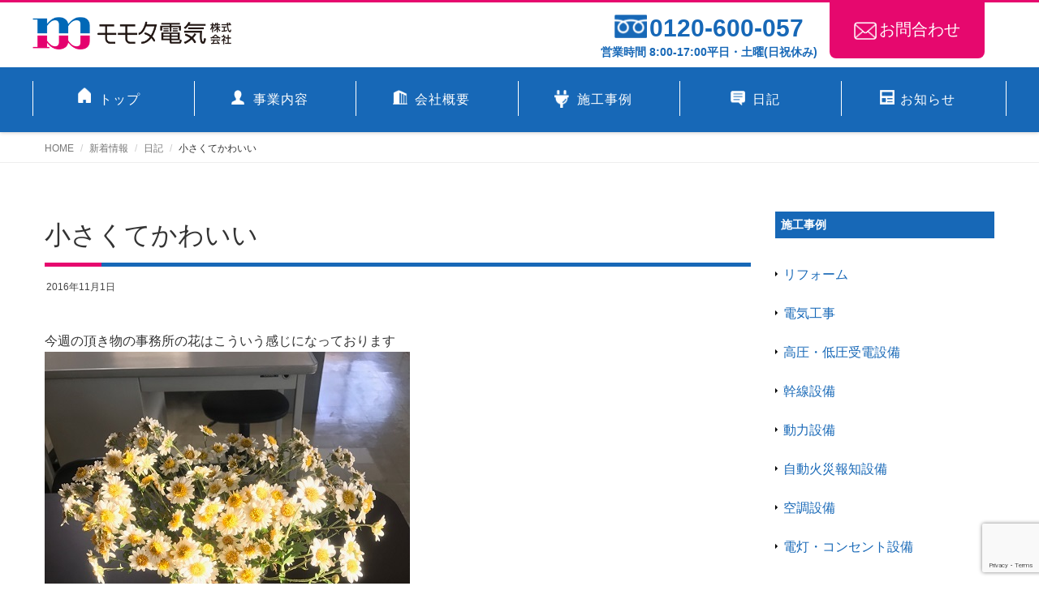

--- FILE ---
content_type: text/html; charset=UTF-8
request_url: https://momota-e.jp/blog/630/
body_size: 44084
content:
    <!DOCTYPE html>
    <html dir="ltr" lang="ja"
	prefix="og: https://ogp.me/ns#" >

    <head>
        <meta charset="UTF-8">
        <meta name="viewport" content="width=device-width, initial-scale=1">
        <script type="text/javascript" src="https://momota-e.jp/wp/wp-content/themes/momota_denki/assets/js/jquery.matchHeight-min.js"></script>
        <title>小さくてかわいい - モモタ電気株式会社</title>

		<!-- All in One SEO 4.3.8 - aioseo.com -->
		<meta name="description" content="今週の頂き物の事務所の花はこういう感じになっております" />
		<meta name="robots" content="max-image-preview:large" />
		<link rel="canonical" href="https://momota-e.jp/blog/630/" />
		<meta name="generator" content="All in One SEO (AIOSEO) 4.3.8" />

		<!-- Google tag (gtag.js) -->
<script async src="https://www.googletagmanager.com/gtag/js?id=G-ZL3EGHVMZE"></script>
<script>
  window.dataLayer = window.dataLayer || [];
  function gtag(){dataLayer.push(arguments);}
  gtag('js', new Date());

  gtag('config', 'G-ZL3EGHVMZE');
</script>
		<meta property="og:locale" content="ja_JP" />
		<meta property="og:site_name" content="モモタ電気株式会社 - Just another WordPress site" />
		<meta property="og:type" content="article" />
		<meta property="og:title" content="小さくてかわいい - モモタ電気株式会社" />
		<meta property="og:description" content="今週の頂き物の事務所の花はこういう感じになっております" />
		<meta property="og:url" content="https://momota-e.jp/blog/630/" />
		<meta property="og:image" content="https://momota-e.jp/wp/wp-content/uploads/2022/12/momotadenki_hp.png" />
		<meta property="og:image:secure_url" content="https://momota-e.jp/wp/wp-content/uploads/2022/12/momotadenki_hp.png" />
		<meta property="og:image:width" content="1432" />
		<meta property="og:image:height" content="906" />
		<meta property="article:published_time" content="2016-10-31T22:04:31+00:00" />
		<meta property="article:modified_time" content="2016-10-31T22:04:31+00:00" />
		<meta name="twitter:card" content="summary_large_image" />
		<meta name="twitter:title" content="小さくてかわいい - モモタ電気株式会社" />
		<meta name="twitter:description" content="今週の頂き物の事務所の花はこういう感じになっております" />
		<meta name="twitter:image" content="https://momota-e.jp/wp/wp-content/uploads/2022/12/momotadenki_hp.png" />
		<script type="application/ld+json" class="aioseo-schema">
			{"@context":"https:\/\/schema.org","@graph":[{"@type":"BlogPosting","@id":"https:\/\/momota-e.jp\/blog\/630\/#blogposting","name":"\u5c0f\u3055\u304f\u3066\u304b\u308f\u3044\u3044 - \u30e2\u30e2\u30bf\u96fb\u6c17\u682a\u5f0f\u4f1a\u793e","headline":"\u5c0f\u3055\u304f\u3066\u304b\u308f\u3044\u3044","author":{"@id":"https:\/\/momota-e.jp\/author\/emisia\/#author"},"publisher":{"@id":"https:\/\/momota-e.jp\/#organization"},"image":{"@type":"ImageObject","url":"http:\/\/blog-imgs-95.fc2.com\/m\/o\/m\/momota1982\/IMG_0226.jpg","@id":"https:\/\/momota-e.jp\/#articleImage"},"datePublished":"2016-10-31T22:04:31+09:00","dateModified":"2016-10-31T22:04:31+09:00","inLanguage":"ja","mainEntityOfPage":{"@id":"https:\/\/momota-e.jp\/blog\/630\/#webpage"},"isPartOf":{"@id":"https:\/\/momota-e.jp\/blog\/630\/#webpage"},"articleSection":"\u65e5\u8a18,"},{"@type":"BreadcrumbList","@id":"https:\/\/momota-e.jp\/blog\/630\/#breadcrumblist","itemListElement":[{"@type":"ListItem","@id":"https:\/\/momota-e.jp\/#listItem","position":1,"item":{"@type":"WebPage","@id":"https:\/\/momota-e.jp\/","name":"\u30db\u30fc\u30e0","description":"\u30e2\u30e2\u30bf\u96fb\u6c17\u682a\u5f0f\u4f1a\u793e\u306f\u96fb\u6c17\u5de5\u4e8b\u3092\u624b\u6bb5\u3068\u3057\u3066\u3001\u4e8b\u696d\u3084\u66ae\u3089\u3057\u306b\u304a\u3051\u308b\u5b89\u5fc3\u3084\u4fbf\u5229\u3055\u3092\u63d0\u4f9b\u3057\u3066\u3044\u304d\u307e\u3059\u3002 \u304a\u56f0\u308a\u306e\u4e8b\u304c\u3042\u308a\u307e\u3057\u305f\u3089\u3054\u76f8\u8ac7\u4e0b\u3055\u3044\u307e\u305b\u3002","url":"https:\/\/momota-e.jp\/"},"nextItem":"https:\/\/momota-e.jp\/category\/blog\/#listItem"},{"@type":"ListItem","@id":"https:\/\/momota-e.jp\/category\/blog\/#listItem","position":2,"item":{"@type":"WebPage","@id":"https:\/\/momota-e.jp\/category\/blog\/","name":"\u65e5\u8a18","description":"\u4eca\u9031\u306e\u9802\u304d\u7269\u306e\u4e8b\u52d9\u6240\u306e\u82b1\u306f\u3053\u3046\u3044\u3046\u611f\u3058\u306b\u306a\u3063\u3066\u304a\u308a\u307e\u3059","url":"https:\/\/momota-e.jp\/category\/blog\/"},"previousItem":"https:\/\/momota-e.jp\/#listItem"}]},{"@type":"Organization","@id":"https:\/\/momota-e.jp\/#organization","name":"\u30e2\u30e2\u30bf\u96fb\u6c17\u682a\u5f0f\u4f1a\u793e","url":"https:\/\/momota-e.jp\/","logo":{"@type":"ImageObject","url":"https:\/\/momota-e.jp\/wp\/wp-content\/uploads\/2022\/11\/header_logo.png","@id":"https:\/\/momota-e.jp\/#organizationLogo","width":428,"height":70},"image":{"@id":"https:\/\/momota-e.jp\/#organizationLogo"}},{"@type":"Person","@id":"https:\/\/momota-e.jp\/author\/emisia\/#author","url":"https:\/\/momota-e.jp\/author\/emisia\/","name":"emisia","image":{"@type":"ImageObject","@id":"https:\/\/momota-e.jp\/blog\/630\/#authorImage","url":"https:\/\/secure.gravatar.com\/avatar\/1aef150873002d7b35cf62901b1a8e3cf2c5b9071d165c3e0b982c9febc4ae45?s=96&d=mm&r=g","width":96,"height":96,"caption":"emisia"}},{"@type":"WebPage","@id":"https:\/\/momota-e.jp\/blog\/630\/#webpage","url":"https:\/\/momota-e.jp\/blog\/630\/","name":"\u5c0f\u3055\u304f\u3066\u304b\u308f\u3044\u3044 - \u30e2\u30e2\u30bf\u96fb\u6c17\u682a\u5f0f\u4f1a\u793e","description":"\u4eca\u9031\u306e\u9802\u304d\u7269\u306e\u4e8b\u52d9\u6240\u306e\u82b1\u306f\u3053\u3046\u3044\u3046\u611f\u3058\u306b\u306a\u3063\u3066\u304a\u308a\u307e\u3059","inLanguage":"ja","isPartOf":{"@id":"https:\/\/momota-e.jp\/#website"},"breadcrumb":{"@id":"https:\/\/momota-e.jp\/blog\/630\/#breadcrumblist"},"author":{"@id":"https:\/\/momota-e.jp\/author\/emisia\/#author"},"creator":{"@id":"https:\/\/momota-e.jp\/author\/emisia\/#author"},"datePublished":"2016-10-31T22:04:31+09:00","dateModified":"2016-10-31T22:04:31+09:00"},{"@type":"WebSite","@id":"https:\/\/momota-e.jp\/#website","url":"https:\/\/momota-e.jp\/","name":"\u30e2\u30e2\u30bf\u96fb\u6c17\u682a\u5f0f\u4f1a\u793e","description":"Just another WordPress site","inLanguage":"ja","publisher":{"@id":"https:\/\/momota-e.jp\/#organization"}}]}
		</script>
		<!-- All in One SEO -->

<link rel="alternate" type="application/rss+xml" title="モモタ電気株式会社 &raquo; フィード" href="https://momota-e.jp/feed/" />
<link rel="alternate" type="application/rss+xml" title="モモタ電気株式会社 &raquo; コメントフィード" href="https://momota-e.jp/comments/feed/" />
<link rel="alternate" type="application/rss+xml" title="モモタ電気株式会社 &raquo; 小さくてかわいい のコメントのフィード" href="https://momota-e.jp/blog/630/feed/" />
<link rel="alternate" title="oEmbed (JSON)" type="application/json+oembed" href="https://momota-e.jp/wp-json/oembed/1.0/embed?url=https%3A%2F%2Fmomota-e.jp%2Fblog%2F630%2F" />
<link rel="alternate" title="oEmbed (XML)" type="text/xml+oembed" href="https://momota-e.jp/wp-json/oembed/1.0/embed?url=https%3A%2F%2Fmomota-e.jp%2Fblog%2F630%2F&#038;format=xml" />
<style id='wp-img-auto-sizes-contain-inline-css' type='text/css'>
img:is([sizes=auto i],[sizes^="auto," i]){contain-intrinsic-size:3000px 1500px}
/*# sourceURL=wp-img-auto-sizes-contain-inline-css */
</style>
<style id='wp-emoji-styles-inline-css' type='text/css'>

	img.wp-smiley, img.emoji {
		display: inline !important;
		border: none !important;
		box-shadow: none !important;
		height: 1em !important;
		width: 1em !important;
		margin: 0 0.07em !important;
		vertical-align: -0.1em !important;
		background: none !important;
		padding: 0 !important;
	}
/*# sourceURL=wp-emoji-styles-inline-css */
</style>
<style id='wp-block-library-inline-css' type='text/css'>
:root{--wp-block-synced-color:#7a00df;--wp-block-synced-color--rgb:122,0,223;--wp-bound-block-color:var(--wp-block-synced-color);--wp-editor-canvas-background:#ddd;--wp-admin-theme-color:#007cba;--wp-admin-theme-color--rgb:0,124,186;--wp-admin-theme-color-darker-10:#006ba1;--wp-admin-theme-color-darker-10--rgb:0,107,160.5;--wp-admin-theme-color-darker-20:#005a87;--wp-admin-theme-color-darker-20--rgb:0,90,135;--wp-admin-border-width-focus:2px}@media (min-resolution:192dpi){:root{--wp-admin-border-width-focus:1.5px}}.wp-element-button{cursor:pointer}:root .has-very-light-gray-background-color{background-color:#eee}:root .has-very-dark-gray-background-color{background-color:#313131}:root .has-very-light-gray-color{color:#eee}:root .has-very-dark-gray-color{color:#313131}:root .has-vivid-green-cyan-to-vivid-cyan-blue-gradient-background{background:linear-gradient(135deg,#00d084,#0693e3)}:root .has-purple-crush-gradient-background{background:linear-gradient(135deg,#34e2e4,#4721fb 50%,#ab1dfe)}:root .has-hazy-dawn-gradient-background{background:linear-gradient(135deg,#faaca8,#dad0ec)}:root .has-subdued-olive-gradient-background{background:linear-gradient(135deg,#fafae1,#67a671)}:root .has-atomic-cream-gradient-background{background:linear-gradient(135deg,#fdd79a,#004a59)}:root .has-nightshade-gradient-background{background:linear-gradient(135deg,#330968,#31cdcf)}:root .has-midnight-gradient-background{background:linear-gradient(135deg,#020381,#2874fc)}:root{--wp--preset--font-size--normal:16px;--wp--preset--font-size--huge:42px}.has-regular-font-size{font-size:1em}.has-larger-font-size{font-size:2.625em}.has-normal-font-size{font-size:var(--wp--preset--font-size--normal)}.has-huge-font-size{font-size:var(--wp--preset--font-size--huge)}.has-text-align-center{text-align:center}.has-text-align-left{text-align:left}.has-text-align-right{text-align:right}.has-fit-text{white-space:nowrap!important}#end-resizable-editor-section{display:none}.aligncenter{clear:both}.items-justified-left{justify-content:flex-start}.items-justified-center{justify-content:center}.items-justified-right{justify-content:flex-end}.items-justified-space-between{justify-content:space-between}.screen-reader-text{border:0;clip-path:inset(50%);height:1px;margin:-1px;overflow:hidden;padding:0;position:absolute;width:1px;word-wrap:normal!important}.screen-reader-text:focus{background-color:#ddd;clip-path:none;color:#444;display:block;font-size:1em;height:auto;left:5px;line-height:normal;padding:15px 23px 14px;text-decoration:none;top:5px;width:auto;z-index:100000}html :where(.has-border-color){border-style:solid}html :where([style*=border-top-color]){border-top-style:solid}html :where([style*=border-right-color]){border-right-style:solid}html :where([style*=border-bottom-color]){border-bottom-style:solid}html :where([style*=border-left-color]){border-left-style:solid}html :where([style*=border-width]){border-style:solid}html :where([style*=border-top-width]){border-top-style:solid}html :where([style*=border-right-width]){border-right-style:solid}html :where([style*=border-bottom-width]){border-bottom-style:solid}html :where([style*=border-left-width]){border-left-style:solid}html :where(img[class*=wp-image-]){height:auto;max-width:100%}:where(figure){margin:0 0 1em}html :where(.is-position-sticky){--wp-admin--admin-bar--position-offset:var(--wp-admin--admin-bar--height,0px)}@media screen and (max-width:600px){html :where(.is-position-sticky){--wp-admin--admin-bar--position-offset:0px}}

/*# sourceURL=wp-block-library-inline-css */
</style><style id='global-styles-inline-css' type='text/css'>
:root{--wp--preset--aspect-ratio--square: 1;--wp--preset--aspect-ratio--4-3: 4/3;--wp--preset--aspect-ratio--3-4: 3/4;--wp--preset--aspect-ratio--3-2: 3/2;--wp--preset--aspect-ratio--2-3: 2/3;--wp--preset--aspect-ratio--16-9: 16/9;--wp--preset--aspect-ratio--9-16: 9/16;--wp--preset--color--black: #000000;--wp--preset--color--cyan-bluish-gray: #abb8c3;--wp--preset--color--white: #ffffff;--wp--preset--color--pale-pink: #f78da7;--wp--preset--color--vivid-red: #cf2e2e;--wp--preset--color--luminous-vivid-orange: #ff6900;--wp--preset--color--luminous-vivid-amber: #fcb900;--wp--preset--color--light-green-cyan: #7bdcb5;--wp--preset--color--vivid-green-cyan: #00d084;--wp--preset--color--pale-cyan-blue: #8ed1fc;--wp--preset--color--vivid-cyan-blue: #0693e3;--wp--preset--color--vivid-purple: #9b51e0;--wp--preset--gradient--vivid-cyan-blue-to-vivid-purple: linear-gradient(135deg,rgb(6,147,227) 0%,rgb(155,81,224) 100%);--wp--preset--gradient--light-green-cyan-to-vivid-green-cyan: linear-gradient(135deg,rgb(122,220,180) 0%,rgb(0,208,130) 100%);--wp--preset--gradient--luminous-vivid-amber-to-luminous-vivid-orange: linear-gradient(135deg,rgb(252,185,0) 0%,rgb(255,105,0) 100%);--wp--preset--gradient--luminous-vivid-orange-to-vivid-red: linear-gradient(135deg,rgb(255,105,0) 0%,rgb(207,46,46) 100%);--wp--preset--gradient--very-light-gray-to-cyan-bluish-gray: linear-gradient(135deg,rgb(238,238,238) 0%,rgb(169,184,195) 100%);--wp--preset--gradient--cool-to-warm-spectrum: linear-gradient(135deg,rgb(74,234,220) 0%,rgb(151,120,209) 20%,rgb(207,42,186) 40%,rgb(238,44,130) 60%,rgb(251,105,98) 80%,rgb(254,248,76) 100%);--wp--preset--gradient--blush-light-purple: linear-gradient(135deg,rgb(255,206,236) 0%,rgb(152,150,240) 100%);--wp--preset--gradient--blush-bordeaux: linear-gradient(135deg,rgb(254,205,165) 0%,rgb(254,45,45) 50%,rgb(107,0,62) 100%);--wp--preset--gradient--luminous-dusk: linear-gradient(135deg,rgb(255,203,112) 0%,rgb(199,81,192) 50%,rgb(65,88,208) 100%);--wp--preset--gradient--pale-ocean: linear-gradient(135deg,rgb(255,245,203) 0%,rgb(182,227,212) 50%,rgb(51,167,181) 100%);--wp--preset--gradient--electric-grass: linear-gradient(135deg,rgb(202,248,128) 0%,rgb(113,206,126) 100%);--wp--preset--gradient--midnight: linear-gradient(135deg,rgb(2,3,129) 0%,rgb(40,116,252) 100%);--wp--preset--font-size--small: 13px;--wp--preset--font-size--medium: 20px;--wp--preset--font-size--large: 36px;--wp--preset--font-size--x-large: 42px;--wp--preset--spacing--20: 0.44rem;--wp--preset--spacing--30: 0.67rem;--wp--preset--spacing--40: 1rem;--wp--preset--spacing--50: 1.5rem;--wp--preset--spacing--60: 2.25rem;--wp--preset--spacing--70: 3.38rem;--wp--preset--spacing--80: 5.06rem;--wp--preset--shadow--natural: 6px 6px 9px rgba(0, 0, 0, 0.2);--wp--preset--shadow--deep: 12px 12px 50px rgba(0, 0, 0, 0.4);--wp--preset--shadow--sharp: 6px 6px 0px rgba(0, 0, 0, 0.2);--wp--preset--shadow--outlined: 6px 6px 0px -3px rgb(255, 255, 255), 6px 6px rgb(0, 0, 0);--wp--preset--shadow--crisp: 6px 6px 0px rgb(0, 0, 0);}:where(.is-layout-flex){gap: 0.5em;}:where(.is-layout-grid){gap: 0.5em;}body .is-layout-flex{display: flex;}.is-layout-flex{flex-wrap: wrap;align-items: center;}.is-layout-flex > :is(*, div){margin: 0;}body .is-layout-grid{display: grid;}.is-layout-grid > :is(*, div){margin: 0;}:where(.wp-block-columns.is-layout-flex){gap: 2em;}:where(.wp-block-columns.is-layout-grid){gap: 2em;}:where(.wp-block-post-template.is-layout-flex){gap: 1.25em;}:where(.wp-block-post-template.is-layout-grid){gap: 1.25em;}.has-black-color{color: var(--wp--preset--color--black) !important;}.has-cyan-bluish-gray-color{color: var(--wp--preset--color--cyan-bluish-gray) !important;}.has-white-color{color: var(--wp--preset--color--white) !important;}.has-pale-pink-color{color: var(--wp--preset--color--pale-pink) !important;}.has-vivid-red-color{color: var(--wp--preset--color--vivid-red) !important;}.has-luminous-vivid-orange-color{color: var(--wp--preset--color--luminous-vivid-orange) !important;}.has-luminous-vivid-amber-color{color: var(--wp--preset--color--luminous-vivid-amber) !important;}.has-light-green-cyan-color{color: var(--wp--preset--color--light-green-cyan) !important;}.has-vivid-green-cyan-color{color: var(--wp--preset--color--vivid-green-cyan) !important;}.has-pale-cyan-blue-color{color: var(--wp--preset--color--pale-cyan-blue) !important;}.has-vivid-cyan-blue-color{color: var(--wp--preset--color--vivid-cyan-blue) !important;}.has-vivid-purple-color{color: var(--wp--preset--color--vivid-purple) !important;}.has-black-background-color{background-color: var(--wp--preset--color--black) !important;}.has-cyan-bluish-gray-background-color{background-color: var(--wp--preset--color--cyan-bluish-gray) !important;}.has-white-background-color{background-color: var(--wp--preset--color--white) !important;}.has-pale-pink-background-color{background-color: var(--wp--preset--color--pale-pink) !important;}.has-vivid-red-background-color{background-color: var(--wp--preset--color--vivid-red) !important;}.has-luminous-vivid-orange-background-color{background-color: var(--wp--preset--color--luminous-vivid-orange) !important;}.has-luminous-vivid-amber-background-color{background-color: var(--wp--preset--color--luminous-vivid-amber) !important;}.has-light-green-cyan-background-color{background-color: var(--wp--preset--color--light-green-cyan) !important;}.has-vivid-green-cyan-background-color{background-color: var(--wp--preset--color--vivid-green-cyan) !important;}.has-pale-cyan-blue-background-color{background-color: var(--wp--preset--color--pale-cyan-blue) !important;}.has-vivid-cyan-blue-background-color{background-color: var(--wp--preset--color--vivid-cyan-blue) !important;}.has-vivid-purple-background-color{background-color: var(--wp--preset--color--vivid-purple) !important;}.has-black-border-color{border-color: var(--wp--preset--color--black) !important;}.has-cyan-bluish-gray-border-color{border-color: var(--wp--preset--color--cyan-bluish-gray) !important;}.has-white-border-color{border-color: var(--wp--preset--color--white) !important;}.has-pale-pink-border-color{border-color: var(--wp--preset--color--pale-pink) !important;}.has-vivid-red-border-color{border-color: var(--wp--preset--color--vivid-red) !important;}.has-luminous-vivid-orange-border-color{border-color: var(--wp--preset--color--luminous-vivid-orange) !important;}.has-luminous-vivid-amber-border-color{border-color: var(--wp--preset--color--luminous-vivid-amber) !important;}.has-light-green-cyan-border-color{border-color: var(--wp--preset--color--light-green-cyan) !important;}.has-vivid-green-cyan-border-color{border-color: var(--wp--preset--color--vivid-green-cyan) !important;}.has-pale-cyan-blue-border-color{border-color: var(--wp--preset--color--pale-cyan-blue) !important;}.has-vivid-cyan-blue-border-color{border-color: var(--wp--preset--color--vivid-cyan-blue) !important;}.has-vivid-purple-border-color{border-color: var(--wp--preset--color--vivid-purple) !important;}.has-vivid-cyan-blue-to-vivid-purple-gradient-background{background: var(--wp--preset--gradient--vivid-cyan-blue-to-vivid-purple) !important;}.has-light-green-cyan-to-vivid-green-cyan-gradient-background{background: var(--wp--preset--gradient--light-green-cyan-to-vivid-green-cyan) !important;}.has-luminous-vivid-amber-to-luminous-vivid-orange-gradient-background{background: var(--wp--preset--gradient--luminous-vivid-amber-to-luminous-vivid-orange) !important;}.has-luminous-vivid-orange-to-vivid-red-gradient-background{background: var(--wp--preset--gradient--luminous-vivid-orange-to-vivid-red) !important;}.has-very-light-gray-to-cyan-bluish-gray-gradient-background{background: var(--wp--preset--gradient--very-light-gray-to-cyan-bluish-gray) !important;}.has-cool-to-warm-spectrum-gradient-background{background: var(--wp--preset--gradient--cool-to-warm-spectrum) !important;}.has-blush-light-purple-gradient-background{background: var(--wp--preset--gradient--blush-light-purple) !important;}.has-blush-bordeaux-gradient-background{background: var(--wp--preset--gradient--blush-bordeaux) !important;}.has-luminous-dusk-gradient-background{background: var(--wp--preset--gradient--luminous-dusk) !important;}.has-pale-ocean-gradient-background{background: var(--wp--preset--gradient--pale-ocean) !important;}.has-electric-grass-gradient-background{background: var(--wp--preset--gradient--electric-grass) !important;}.has-midnight-gradient-background{background: var(--wp--preset--gradient--midnight) !important;}.has-small-font-size{font-size: var(--wp--preset--font-size--small) !important;}.has-medium-font-size{font-size: var(--wp--preset--font-size--medium) !important;}.has-large-font-size{font-size: var(--wp--preset--font-size--large) !important;}.has-x-large-font-size{font-size: var(--wp--preset--font-size--x-large) !important;}
/*# sourceURL=global-styles-inline-css */
</style>

<style id='classic-theme-styles-inline-css' type='text/css'>
/*! This file is auto-generated */
.wp-block-button__link{color:#fff;background-color:#32373c;border-radius:9999px;box-shadow:none;text-decoration:none;padding:calc(.667em + 2px) calc(1.333em + 2px);font-size:1.125em}.wp-block-file__button{background:#32373c;color:#fff;text-decoration:none}
/*# sourceURL=/wp-includes/css/classic-themes.min.css */
</style>
<link rel='stylesheet' id='contact-form-7-css' href='https://momota-e.jp/wp/wp-content/plugins/contact-form-7/includes/css/styles.css?ver=5.7.7' type='text/css' media='all' />
<link rel='stylesheet' id='bootstrap-css' href='https://momota-e.jp/wp/wp-content/themes/momota_denki/assets/css/bootstrap.css?ver=6.9' type='text/css' media='all' />
<link rel='stylesheet' id='font-awesome-css' href='https://momota-e.jp/wp/wp-content/themes/momota_denki/assets/css/font-awesome.css?ver=6.9' type='text/css' media='all' />
<link rel='stylesheet' id='line-icons-css' href='https://momota-e.jp/wp/wp-content/themes/momota_denki/assets/plugins/line-icons/line-icons.css?ver=6.9' type='text/css' media='all' />
<link rel='stylesheet' id='owl-carousel-css' href='https://momota-e.jp/wp/wp-content/themes/momota_denki/assets/plugins/owl-carousel/owl.carousel.css?ver=6.9' type='text/css' media='all' />
<link rel='stylesheet' id='slick-css' href='https://momota-e.jp/wp/wp-content/themes/momota_denki/assets/plugins/slick/slick.css?ver=6.9' type='text/css' media='all' />
<link rel='stylesheet' id='slick-theme-css' href='https://momota-e.jp/wp/wp-content/themes/momota_denki/assets/plugins/slick/slick-theme.css?ver=6.9' type='text/css' media='all' />
<link rel='stylesheet' id='dekiru-blog-style-css' href='https://momota-e.jp/wp/wp-content/themes/momota_denki/assets/css/blog.style.css?ver=6.9' type='text/css' media='all' />
<link rel='stylesheet' id='dekiru-header-css' href='https://momota-e.jp/wp/wp-content/themes/momota_denki/assets/css/header.css?ver=6.9' type='text/css' media='all' />
<link rel='stylesheet' id='dekiru-footer-css' href='https://momota-e.jp/wp/wp-content/themes/momota_denki/assets/css/footer.css?ver=6.9' type='text/css' media='all' />
<link rel='stylesheet' id='dekiru-default-style-css' href='https://momota-e.jp/wp/wp-content/themes/momota_denki/assets/css/default.css?ver=6.9' type='text/css' media='all' />
<link rel='stylesheet' id='dekiru-style-css' href='https://momota-e.jp/wp/wp-content/themes/momota_denki/style.css?ver=6.9' type='text/css' media='all' />
<script type="text/javascript" src="https://momota-e.jp/wp/wp-includes/js/jquery/jquery.min.js?ver=3.7.1" id="jquery-core-js"></script>
<script type="text/javascript" src="https://momota-e.jp/wp/wp-includes/js/jquery/jquery-migrate.min.js?ver=3.4.1" id="jquery-migrate-js"></script>
<link rel="https://api.w.org/" href="https://momota-e.jp/wp-json/" /><link rel="alternate" title="JSON" type="application/json" href="https://momota-e.jp/wp-json/wp/v2/posts/630" /><link rel="EditURI" type="application/rsd+xml" title="RSD" href="https://momota-e.jp/wp/xmlrpc.php?rsd" />
<meta name="generator" content="WordPress 6.9" />
<link rel='shortlink' href='https://momota-e.jp/?p=630' />
<link rel="icon" href="https://momota-e.jp/wp/wp-content/uploads/2023/01/cropped-favicon-32x32.png" sizes="32x32" />
<link rel="icon" href="https://momota-e.jp/wp/wp-content/uploads/2023/01/cropped-favicon-192x192.png" sizes="192x192" />
<link rel="apple-touch-icon" href="https://momota-e.jp/wp/wp-content/uploads/2023/01/cropped-favicon-180x180.png" />
<meta name="msapplication-TileImage" content="https://momota-e.jp/wp/wp-content/uploads/2023/01/cropped-favicon-270x270.png" />
    </head>

    <body class="wp-singular post-template-default single single-post postid-630 single-format-standard wp-custom-logo wp-theme-momota_denki header-fixed header-fixed-space-v2">
        <div class="wrapper">
            <div class="header-v8 header-sticky">
                <div class="blog-topbar">
                    <div class="container pc">
                        <div class="wrap">
                                                        <a href="https://momota-e.jp/" class="custom-logo-link" rel="home"><img width="428" height="70" src="https://momota-e.jp/wp/wp-content/uploads/2022/11/header_logo.png" class="custom-logo" alt="モモタ電気株式会社" decoding="async" srcset="https://momota-e.jp/wp/wp-content/uploads/2022/11/header_logo.png 428w, https://momota-e.jp/wp/wp-content/uploads/2022/11/header_logo-300x49.png 300w" sizes="(max-width: 428px) 100vw, 428px" /></a>                                                        <ul class="contact">
                                <li class="tel"><a href="tel:0120-600-057"><img src="https://momota-e.jp/wp/wp-content/themes/momota_denki/assets/img/icon_header_fd.png"  alt="フリーダイヤル">0120-600-057<br><span>営業時間 8:00-17:00平日・土曜(日祝休み)</span></a></li>
                                <li class="btn"><a href="/contact"><img src="https://momota-e.jp/wp/wp-content/themes/momota_denki/assets/img/icon_header_mail.png"  alt="メールでお問合せ">お問合わせ</a></li>
                            </ul>
                        </div>
                    </div>
                </div>

                <div class="navbar navbar-default mega-menu" role="navigation">
                    <div class="container">
                        <div class="res-container">
                            <div class="navbar-brand sp">
                                                                                                <a href="https://momota-e.jp/" class="custom-logo-link" rel="home"><img width="428" height="70" src="https://momota-e.jp/wp/wp-content/uploads/2022/11/header_logo.png" class="custom-logo" alt="モモタ電気株式会社" decoding="async" srcset="https://momota-e.jp/wp/wp-content/uploads/2022/11/header_logo.png 428w, https://momota-e.jp/wp/wp-content/uploads/2022/11/header_logo-300x49.png 300w" sizes="(max-width: 428px) 100vw, 428px" /></a>                                                                                            </div>
                            <button type="button" class="navbar-toggle" data-toggle="collapse" data-target=".navbar-responsive-collapse">
              <span class="navbar-bar"></span>
              <span>メニュー</span>
            </button>
                        </div>
                        <!-- .navbar-header -->

                        <div class="collapse navbar-collapse navbar-responsive-collapse"><ul id="menu-global_menu" class="nav navbar-nav"><li><a href="https://momota-e.jp/">トップ</a></li>
<li><a href="https://momota-e.jp/business/">事業内容</a></li>
<li class="dropdown "><a href="https://momota-e.jp/aboutus/">会社概要</a><a class="dropdown-toggle" data-toggle="dropdown" aria-expanded="false"><i class="fa fa-angle-right"></i></a>
<ul class="dropdown-menu">
	<li><a href="https://momota-e.jp/aboutus/greeting/">代表挨拶</a></li>
	<li><a href="https://momota-e.jp/aboutus/staff/">スタッフ紹介</a></li>
</ul>
</li>
<li><a href="https://momota-e.jp/construction/">施工事例</a></li>
<li><a href="https://momota-e.jp/category/blog/">日記</a></li>
<li><a href="https://momota-e.jp/category/info/">お知らせ</a></li>
</ul></div>
                    </div>
                    <!-- .container -->
                </div>
                <!-- .navbar .navbar-default .mega-menu -->

            </div>
            <!-- .header -->

	<div class="breadcrumbs"><div class="container"><ul class="breadcrumb">
	<li class="level-1 top"><a href="https://momota-e.jp/">HOME</a></li>
	<li class="level-2 sub"><a href="https://momota-e.jp/news/">新着情報</a></li>
	<li class="level-3 sub"><a href="https://momota-e.jp/category/blog/">日記</a></li>
	<li class="level-4 sub tail current">小さくてかわいい</li>
</ul>
</div></div>
	<div class="container content">
		<div class="row">
			<div class="col-md-9 md-margin-bottom-50">
				<div class="blog-grid margin-bottom-30">
					<h1 class="blog-grid-title-lg">小さくてかわいい</h1>
					<div class="overflow-h margin-bottom-10">
						<ul class="blog-grid-info pull-left">
							<li>2016年11月1日</li>
						</ul>
					</div>
				</div>

				<div id="post-630" class="post-630 post type-post status-publish format-standard hentry category-blog tag-9">
					<p>今週の頂き物の事務所の花はこういう感じになっております<br /><a href="/wp/wp-content/uploads/img/IMG_0226.jpg/" target="_blank" rel="noopener"><img fetchpriority="high" decoding="async" src="http://blog-imgs-95.fc2.com/m/o/m/momota1982/IMG_0226.jpg" alt="IMG_0226.jpg" border="0" width="450" height="600" /></a><br />
<span id="more-630"></span><br /></p>
          				</div>

									<ul class="blog-grid-tags">
													<li><a href="https://momota-e.jp/category/blog/">日記</a></li>
																			<li><a href="https://momota-e.jp/tag/9/"></a></li>
											</ul>
				
			</div>

			
<div class="col-md-3 magazine-page">
			<div id="secondary" class="widget-area" role="complementary">
			<section id="text-5" class="widget widget_text margin-bottom-40"><h2 class="title-v4">施工事例</h2>			<div class="textwidget"><ul class="custom_cate">
<li><a href="https://momota-e.jp/constructioncat/reform/">リフォーム</a></li>
<li><a href="https://momota-e.jp/constructioncat/denki/">電気工事</a></li>
<li><a href="https://momota-e.jp/constructioncat/juden/">高圧・低圧受電設備</a></li>
<li><a href="https://momota-e.jp/constructioncat/kansen/">幹線設備</a></li>
<li><a href="https://momota-e.jp/constructioncat/doryoku/">動力設備</a></li>
<li><a href="https://momota-e.jp/constructioncat/houchiki/">自動火災報知設備</a></li>
<li><a href="https://momota-e.jp/constructioncat/kucho/">空調設備</a></li>
<li><a href="https://momota-e.jp/constructioncat/light/">電灯・コンセント設備</a></li>
</ul>
</div>
		</section><section id="categories-2" class="widget widget_categories margin-bottom-40"><h2 class="title-v4">モモタ情報</h2>
			<ul>
					<li class="cat-item cat-item-1"><a href="https://momota-e.jp/category/info/">お知らせ</a>
</li>
	<li class="cat-item cat-item-3"><a href="https://momota-e.jp/category/saboten/">サボテン通信</a>
</li>
	<li class="cat-item cat-item-8"><a href="https://momota-e.jp/category/blog/">日記</a>
</li>
			</ul>

			</section>
		<section id="recent-posts-2" class="widget widget_recent_entries margin-bottom-40">
		<h2 class="title-v4">最近の投稿</h2>
		<ul>
											<li>
					<a href="https://momota-e.jp/blog/4631/">やっと見つけた！</a>
									</li>
											<li>
					<a href="https://momota-e.jp/blog/4628/">5:34</a>
									</li>
											<li>
					<a href="https://momota-e.jp/blog/4624/">スッキリ！</a>
									</li>
											<li>
					<a href="https://momota-e.jp/blog/4621/">今年も</a>
									</li>
											<li>
					<a href="https://momota-e.jp/blog/4617/">6:07</a>
									</li>
											<li>
					<a href="https://momota-e.jp/blog/4614/">愛と希望と勇気の日</a>
									</li>
											<li>
					<a href="https://momota-e.jp/blog/4611/">本読みました</a>
									</li>
											<li>
					<a href="https://momota-e.jp/blog/4606/">おめでとう！</a>
									</li>
											<li>
					<a href="https://momota-e.jp/blog/4603/">昨日の朝ごはん</a>
									</li>
											<li>
					<a href="https://momota-e.jp/blog/4600/">Doctor Copper</a>
									</li>
					</ul>

		</section><section id="calendar-2" class="widget widget_calendar margin-bottom-40"><div id="calendar_wrap" class="calendar_wrap"><table id="wp-calendar" class="wp-calendar-table">
	<caption>2026年1月</caption>
	<thead>
	<tr>
		<th scope="col" aria-label="月曜日">月</th>
		<th scope="col" aria-label="火曜日">火</th>
		<th scope="col" aria-label="水曜日">水</th>
		<th scope="col" aria-label="木曜日">木</th>
		<th scope="col" aria-label="金曜日">金</th>
		<th scope="col" aria-label="土曜日">土</th>
		<th scope="col" aria-label="日曜日">日</th>
	</tr>
	</thead>
	<tbody>
	<tr>
		<td colspan="3" class="pad">&nbsp;</td><td>1</td><td>2</td><td>3</td><td>4</td>
	</tr>
	<tr>
		<td><a href="https://momota-e.jp/date/2026/01/05/" aria-label="2026年1月5日 に投稿を公開">5</a></td><td><a href="https://momota-e.jp/date/2026/01/06/" aria-label="2026年1月6日 に投稿を公開">6</a></td><td><a href="https://momota-e.jp/date/2026/01/07/" aria-label="2026年1月7日 に投稿を公開">7</a></td><td>8</td><td><a href="https://momota-e.jp/date/2026/01/09/" aria-label="2026年1月9日 に投稿を公開">9</a></td><td>10</td><td>11</td>
	</tr>
	<tr>
		<td><a href="https://momota-e.jp/date/2026/01/12/" aria-label="2026年1月12日 に投稿を公開">12</a></td><td><a href="https://momota-e.jp/date/2026/01/13/" aria-label="2026年1月13日 に投稿を公開">13</a></td><td><a href="https://momota-e.jp/date/2026/01/14/" aria-label="2026年1月14日 に投稿を公開">14</a></td><td><a href="https://momota-e.jp/date/2026/01/15/" aria-label="2026年1月15日 に投稿を公開">15</a></td><td>16</td><td>17</td><td>18</td>
	</tr>
	<tr>
		<td><a href="https://momota-e.jp/date/2026/01/19/" aria-label="2026年1月19日 に投稿を公開">19</a></td><td><a href="https://momota-e.jp/date/2026/01/20/" aria-label="2026年1月20日 に投稿を公開">20</a></td><td><a href="https://momota-e.jp/date/2026/01/21/" aria-label="2026年1月21日 に投稿を公開">21</a></td><td id="today"><a href="https://momota-e.jp/date/2026/01/22/" aria-label="2026年1月22日 に投稿を公開">22</a></td><td>23</td><td>24</td><td>25</td>
	</tr>
	<tr>
		<td>26</td><td>27</td><td>28</td><td>29</td><td>30</td><td>31</td>
		<td class="pad" colspan="1">&nbsp;</td>
	</tr>
	</tbody>
	</table><nav aria-label="前と次の月" class="wp-calendar-nav">
		<span class="wp-calendar-nav-prev"><a href="https://momota-e.jp/date/2025/12/">&laquo; 12月</a></span>
		<span class="pad">&nbsp;</span>
		<span class="wp-calendar-nav-next">&nbsp;</span>
	</nav></div></section><section id="text-4" class="widget widget_text margin-bottom-40">			<div class="textwidget"><p><a href="https://momota-e.jp/wp/construction/"><img decoding="async" class="alignnone size-full wp-image-2375" src="https://momota-e.jp/wp/wp-content/uploads/2023/02/ft_bnr01.png" alt="" width="420" height="170" srcset="https://momota-e.jp/wp/wp-content/uploads/2023/02/ft_bnr01.png 420w, https://momota-e.jp/wp/wp-content/uploads/2023/02/ft_bnr01-300x121.png 300w" sizes="(max-width: 420px) 100vw, 420px" /></a></p>
<p><a href="https://momota-e.jp/wp/category/saboten/"><img decoding="async" class="alignnone size-full wp-image-2374" src="https://momota-e.jp/wp/wp-content/uploads/2023/02/ft_bnr02.png" alt="" width="420" height="170" srcset="https://momota-e.jp/wp/wp-content/uploads/2023/02/ft_bnr02.png 420w, https://momota-e.jp/wp/wp-content/uploads/2023/02/ft_bnr02-300x121.png 300w" sizes="(max-width: 420px) 100vw, 420px" /></a></p>
</div>
		</section>		</div><!-- #secondary -->
	</div>
		</div>
	</div>




	<div class="footer-v8">
		<div class="footer">
			<div class="container">

					<div class="md-margin-bottom-40">
						<section id="text-2" class="widget widget_text margin-bottom-20">			<div class="textwidget"><div class="footer_logo"><a href="https://momota-e.jp/wp/"><img loading="lazy" decoding="async" class="alignnone size-full wp-image-166" src="https://momota-e.jp/wp/wp-content/uploads/2022/12/logo_w_white.png" alt="" width="296" height="49" /></a></div>
<p class="ft_address">〒581-0061 <br class="sp">大阪府八尾市春日町1丁目9番１号</p>
</div>
		</section>					</div>

					<div class="md-margin-bottom-40">
						<section id="nav_menu-2" class="widget widget_nav_menu margin-bottom-20"><div class="menu-ft_menu-container"><ul id="menu-ft_menu" class="menu"><li><a href="https://momota-e.jp/">トップ</a></li>
<li><a href="https://momota-e.jp/aboutus/">会社概要</a></li>
<li><a href="https://momota-e.jp/construction/">施工事例</a></li>
<li><a href="https://momota-e.jp/category/saboten/">サボテン通信</a></li>
<li><a href="https://momota-e.jp/sitemap/">サイトマップ</a></li>
<li><a rel="privacy-policy" href="https://momota-e.jp/privacy-policy/">プライバシーポリシー</a></li>
</ul></div></section>					</div>

					<div class="md-margin-bottom-40">
						<section id="text-3" class="widget widget_text margin-bottom-20">			<div class="textwidget"><div class="ft_tel">
<p><a href="tel:0120-600-057"><img decoding="async" class="alignnone size-full wp-image-164" src="https://momota-e.jp/wp/wp-content/uploads/2022/12/ft_mail.png" alt="モモタ電気 お電話のお問合せ" width="40" /><span class="fd">0120-600-057</span></a></p>
<p class="time">営業時間 8:00-17:00平日・土曜(日祝休み)</p>
</div>
</div>
		</section>					</div>

					<div class="md-margin-bottom-40">
											</div><!-- .col-md-3 -->

		
			</div><!-- .container -->
		<div class="copyright">&copy;モモタ電気株式会社</div>
		</div><!-- .footer -->

        <div class="footer_btn sp">
            <div class="btn_tel"><a href="tel:0120-600-057">お電話</a></div>
            <div class="btn_ct"><a href="/contact/">お問い合わせ</a></div>
            </div>
        </div>
	</div><!-- .footer-v1 -->

</div><!-- .wrapper -->

<script type="speculationrules">
{"prefetch":[{"source":"document","where":{"and":[{"href_matches":"/*"},{"not":{"href_matches":["/wp/wp-*.php","/wp/wp-admin/*","/wp/wp-content/uploads/*","/wp/wp-content/*","/wp/wp-content/plugins/*","/wp/wp-content/themes/momota_denki/*","/*\\?(.+)"]}},{"not":{"selector_matches":"a[rel~=\"nofollow\"]"}},{"not":{"selector_matches":".no-prefetch, .no-prefetch a"}}]},"eagerness":"conservative"}]}
</script>
<script type="text/javascript" src="https://momota-e.jp/wp/wp-content/plugins/contact-form-7/includes/swv/js/index.js?ver=5.7.7" id="swv-js"></script>
<script type="text/javascript" id="contact-form-7-js-extra">
/* <![CDATA[ */
var wpcf7 = {"api":{"root":"https://momota-e.jp/wp-json/","namespace":"contact-form-7/v1"}};
//# sourceURL=contact-form-7-js-extra
/* ]]> */
</script>
<script type="text/javascript" src="https://momota-e.jp/wp/wp-content/plugins/contact-form-7/includes/js/index.js?ver=5.7.7" id="contact-form-7-js"></script>
<script type="text/javascript" src="https://momota-e.jp/wp/wp-includes/js/comment-reply.min.js?ver=6.9" id="comment-reply-js" async="async" data-wp-strategy="async" fetchpriority="low"></script>
<script type="text/javascript" src="https://momota-e.jp/wp/wp-content/themes/momota_denki/assets/js/bootstrap.js?ver=6.9" id="bootstrap-js"></script>
<script type="text/javascript" src="https://momota-e.jp/wp/wp-content/themes/momota_denki/assets/plugins/owl-carousel/owl.carousel.js?ver=6.9" id="owl-carousel-js"></script>
<script type="text/javascript" src="https://momota-e.jp/wp/wp-content/themes/momota_denki/assets/plugins/slick/slick.js?ver=6.9" id="slick-js"></script>
<script type="text/javascript" src="https://momota-e.jp/wp/wp-content/themes/momota_denki/assets/js/app.js?ver=6.9" id="dekiru-app-js-js"></script>
<script type="text/javascript" src="https://momota-e.jp/wp/wp-content/themes/momota_denki/assets/js/custom.js?ver=6.9" id="dekiru-custom-js-js"></script>
<script type="text/javascript" src="https://www.google.com/recaptcha/api.js?render=6Lc167olAAAAACWmh9KKzjg_C1ZBM-XZn5oCTMtk&amp;ver=3.0" id="google-recaptcha-js"></script>
<script type="text/javascript" src="https://momota-e.jp/wp/wp-includes/js/dist/vendor/wp-polyfill.min.js?ver=3.15.0" id="wp-polyfill-js"></script>
<script type="text/javascript" id="wpcf7-recaptcha-js-extra">
/* <![CDATA[ */
var wpcf7_recaptcha = {"sitekey":"6Lc167olAAAAACWmh9KKzjg_C1ZBM-XZn5oCTMtk","actions":{"homepage":"homepage","contactform":"contactform"}};
//# sourceURL=wpcf7-recaptcha-js-extra
/* ]]> */
</script>
<script type="text/javascript" src="https://momota-e.jp/wp/wp-content/plugins/contact-form-7/modules/recaptcha/index.js?ver=5.7.7" id="wpcf7-recaptcha-js"></script>
<script id="wp-emoji-settings" type="application/json">
{"baseUrl":"https://s.w.org/images/core/emoji/17.0.2/72x72/","ext":".png","svgUrl":"https://s.w.org/images/core/emoji/17.0.2/svg/","svgExt":".svg","source":{"concatemoji":"https://momota-e.jp/wp/wp-includes/js/wp-emoji-release.min.js?ver=6.9"}}
</script>
<script type="module">
/* <![CDATA[ */
/*! This file is auto-generated */
const a=JSON.parse(document.getElementById("wp-emoji-settings").textContent),o=(window._wpemojiSettings=a,"wpEmojiSettingsSupports"),s=["flag","emoji"];function i(e){try{var t={supportTests:e,timestamp:(new Date).valueOf()};sessionStorage.setItem(o,JSON.stringify(t))}catch(e){}}function c(e,t,n){e.clearRect(0,0,e.canvas.width,e.canvas.height),e.fillText(t,0,0);t=new Uint32Array(e.getImageData(0,0,e.canvas.width,e.canvas.height).data);e.clearRect(0,0,e.canvas.width,e.canvas.height),e.fillText(n,0,0);const a=new Uint32Array(e.getImageData(0,0,e.canvas.width,e.canvas.height).data);return t.every((e,t)=>e===a[t])}function p(e,t){e.clearRect(0,0,e.canvas.width,e.canvas.height),e.fillText(t,0,0);var n=e.getImageData(16,16,1,1);for(let e=0;e<n.data.length;e++)if(0!==n.data[e])return!1;return!0}function u(e,t,n,a){switch(t){case"flag":return n(e,"\ud83c\udff3\ufe0f\u200d\u26a7\ufe0f","\ud83c\udff3\ufe0f\u200b\u26a7\ufe0f")?!1:!n(e,"\ud83c\udde8\ud83c\uddf6","\ud83c\udde8\u200b\ud83c\uddf6")&&!n(e,"\ud83c\udff4\udb40\udc67\udb40\udc62\udb40\udc65\udb40\udc6e\udb40\udc67\udb40\udc7f","\ud83c\udff4\u200b\udb40\udc67\u200b\udb40\udc62\u200b\udb40\udc65\u200b\udb40\udc6e\u200b\udb40\udc67\u200b\udb40\udc7f");case"emoji":return!a(e,"\ud83e\u1fac8")}return!1}function f(e,t,n,a){let r;const o=(r="undefined"!=typeof WorkerGlobalScope&&self instanceof WorkerGlobalScope?new OffscreenCanvas(300,150):document.createElement("canvas")).getContext("2d",{willReadFrequently:!0}),s=(o.textBaseline="top",o.font="600 32px Arial",{});return e.forEach(e=>{s[e]=t(o,e,n,a)}),s}function r(e){var t=document.createElement("script");t.src=e,t.defer=!0,document.head.appendChild(t)}a.supports={everything:!0,everythingExceptFlag:!0},new Promise(t=>{let n=function(){try{var e=JSON.parse(sessionStorage.getItem(o));if("object"==typeof e&&"number"==typeof e.timestamp&&(new Date).valueOf()<e.timestamp+604800&&"object"==typeof e.supportTests)return e.supportTests}catch(e){}return null}();if(!n){if("undefined"!=typeof Worker&&"undefined"!=typeof OffscreenCanvas&&"undefined"!=typeof URL&&URL.createObjectURL&&"undefined"!=typeof Blob)try{var e="postMessage("+f.toString()+"("+[JSON.stringify(s),u.toString(),c.toString(),p.toString()].join(",")+"));",a=new Blob([e],{type:"text/javascript"});const r=new Worker(URL.createObjectURL(a),{name:"wpTestEmojiSupports"});return void(r.onmessage=e=>{i(n=e.data),r.terminate(),t(n)})}catch(e){}i(n=f(s,u,c,p))}t(n)}).then(e=>{for(const n in e)a.supports[n]=e[n],a.supports.everything=a.supports.everything&&a.supports[n],"flag"!==n&&(a.supports.everythingExceptFlag=a.supports.everythingExceptFlag&&a.supports[n]);var t;a.supports.everythingExceptFlag=a.supports.everythingExceptFlag&&!a.supports.flag,a.supports.everything||((t=a.source||{}).concatemoji?r(t.concatemoji):t.wpemoji&&t.twemoji&&(r(t.twemoji),r(t.wpemoji)))});
//# sourceURL=https://momota-e.jp/wp/wp-includes/js/wp-emoji-loader.min.js
/* ]]> */
</script>

</body>
</html>


--- FILE ---
content_type: text/html; charset=utf-8
request_url: https://www.google.com/recaptcha/api2/anchor?ar=1&k=6Lc167olAAAAACWmh9KKzjg_C1ZBM-XZn5oCTMtk&co=aHR0cHM6Ly9tb21vdGEtZS5qcDo0NDM.&hl=en&v=PoyoqOPhxBO7pBk68S4YbpHZ&size=invisible&anchor-ms=20000&execute-ms=30000&cb=fj0jluyemoq1
body_size: 48618
content:
<!DOCTYPE HTML><html dir="ltr" lang="en"><head><meta http-equiv="Content-Type" content="text/html; charset=UTF-8">
<meta http-equiv="X-UA-Compatible" content="IE=edge">
<title>reCAPTCHA</title>
<style type="text/css">
/* cyrillic-ext */
@font-face {
  font-family: 'Roboto';
  font-style: normal;
  font-weight: 400;
  font-stretch: 100%;
  src: url(//fonts.gstatic.com/s/roboto/v48/KFO7CnqEu92Fr1ME7kSn66aGLdTylUAMa3GUBHMdazTgWw.woff2) format('woff2');
  unicode-range: U+0460-052F, U+1C80-1C8A, U+20B4, U+2DE0-2DFF, U+A640-A69F, U+FE2E-FE2F;
}
/* cyrillic */
@font-face {
  font-family: 'Roboto';
  font-style: normal;
  font-weight: 400;
  font-stretch: 100%;
  src: url(//fonts.gstatic.com/s/roboto/v48/KFO7CnqEu92Fr1ME7kSn66aGLdTylUAMa3iUBHMdazTgWw.woff2) format('woff2');
  unicode-range: U+0301, U+0400-045F, U+0490-0491, U+04B0-04B1, U+2116;
}
/* greek-ext */
@font-face {
  font-family: 'Roboto';
  font-style: normal;
  font-weight: 400;
  font-stretch: 100%;
  src: url(//fonts.gstatic.com/s/roboto/v48/KFO7CnqEu92Fr1ME7kSn66aGLdTylUAMa3CUBHMdazTgWw.woff2) format('woff2');
  unicode-range: U+1F00-1FFF;
}
/* greek */
@font-face {
  font-family: 'Roboto';
  font-style: normal;
  font-weight: 400;
  font-stretch: 100%;
  src: url(//fonts.gstatic.com/s/roboto/v48/KFO7CnqEu92Fr1ME7kSn66aGLdTylUAMa3-UBHMdazTgWw.woff2) format('woff2');
  unicode-range: U+0370-0377, U+037A-037F, U+0384-038A, U+038C, U+038E-03A1, U+03A3-03FF;
}
/* math */
@font-face {
  font-family: 'Roboto';
  font-style: normal;
  font-weight: 400;
  font-stretch: 100%;
  src: url(//fonts.gstatic.com/s/roboto/v48/KFO7CnqEu92Fr1ME7kSn66aGLdTylUAMawCUBHMdazTgWw.woff2) format('woff2');
  unicode-range: U+0302-0303, U+0305, U+0307-0308, U+0310, U+0312, U+0315, U+031A, U+0326-0327, U+032C, U+032F-0330, U+0332-0333, U+0338, U+033A, U+0346, U+034D, U+0391-03A1, U+03A3-03A9, U+03B1-03C9, U+03D1, U+03D5-03D6, U+03F0-03F1, U+03F4-03F5, U+2016-2017, U+2034-2038, U+203C, U+2040, U+2043, U+2047, U+2050, U+2057, U+205F, U+2070-2071, U+2074-208E, U+2090-209C, U+20D0-20DC, U+20E1, U+20E5-20EF, U+2100-2112, U+2114-2115, U+2117-2121, U+2123-214F, U+2190, U+2192, U+2194-21AE, U+21B0-21E5, U+21F1-21F2, U+21F4-2211, U+2213-2214, U+2216-22FF, U+2308-230B, U+2310, U+2319, U+231C-2321, U+2336-237A, U+237C, U+2395, U+239B-23B7, U+23D0, U+23DC-23E1, U+2474-2475, U+25AF, U+25B3, U+25B7, U+25BD, U+25C1, U+25CA, U+25CC, U+25FB, U+266D-266F, U+27C0-27FF, U+2900-2AFF, U+2B0E-2B11, U+2B30-2B4C, U+2BFE, U+3030, U+FF5B, U+FF5D, U+1D400-1D7FF, U+1EE00-1EEFF;
}
/* symbols */
@font-face {
  font-family: 'Roboto';
  font-style: normal;
  font-weight: 400;
  font-stretch: 100%;
  src: url(//fonts.gstatic.com/s/roboto/v48/KFO7CnqEu92Fr1ME7kSn66aGLdTylUAMaxKUBHMdazTgWw.woff2) format('woff2');
  unicode-range: U+0001-000C, U+000E-001F, U+007F-009F, U+20DD-20E0, U+20E2-20E4, U+2150-218F, U+2190, U+2192, U+2194-2199, U+21AF, U+21E6-21F0, U+21F3, U+2218-2219, U+2299, U+22C4-22C6, U+2300-243F, U+2440-244A, U+2460-24FF, U+25A0-27BF, U+2800-28FF, U+2921-2922, U+2981, U+29BF, U+29EB, U+2B00-2BFF, U+4DC0-4DFF, U+FFF9-FFFB, U+10140-1018E, U+10190-1019C, U+101A0, U+101D0-101FD, U+102E0-102FB, U+10E60-10E7E, U+1D2C0-1D2D3, U+1D2E0-1D37F, U+1F000-1F0FF, U+1F100-1F1AD, U+1F1E6-1F1FF, U+1F30D-1F30F, U+1F315, U+1F31C, U+1F31E, U+1F320-1F32C, U+1F336, U+1F378, U+1F37D, U+1F382, U+1F393-1F39F, U+1F3A7-1F3A8, U+1F3AC-1F3AF, U+1F3C2, U+1F3C4-1F3C6, U+1F3CA-1F3CE, U+1F3D4-1F3E0, U+1F3ED, U+1F3F1-1F3F3, U+1F3F5-1F3F7, U+1F408, U+1F415, U+1F41F, U+1F426, U+1F43F, U+1F441-1F442, U+1F444, U+1F446-1F449, U+1F44C-1F44E, U+1F453, U+1F46A, U+1F47D, U+1F4A3, U+1F4B0, U+1F4B3, U+1F4B9, U+1F4BB, U+1F4BF, U+1F4C8-1F4CB, U+1F4D6, U+1F4DA, U+1F4DF, U+1F4E3-1F4E6, U+1F4EA-1F4ED, U+1F4F7, U+1F4F9-1F4FB, U+1F4FD-1F4FE, U+1F503, U+1F507-1F50B, U+1F50D, U+1F512-1F513, U+1F53E-1F54A, U+1F54F-1F5FA, U+1F610, U+1F650-1F67F, U+1F687, U+1F68D, U+1F691, U+1F694, U+1F698, U+1F6AD, U+1F6B2, U+1F6B9-1F6BA, U+1F6BC, U+1F6C6-1F6CF, U+1F6D3-1F6D7, U+1F6E0-1F6EA, U+1F6F0-1F6F3, U+1F6F7-1F6FC, U+1F700-1F7FF, U+1F800-1F80B, U+1F810-1F847, U+1F850-1F859, U+1F860-1F887, U+1F890-1F8AD, U+1F8B0-1F8BB, U+1F8C0-1F8C1, U+1F900-1F90B, U+1F93B, U+1F946, U+1F984, U+1F996, U+1F9E9, U+1FA00-1FA6F, U+1FA70-1FA7C, U+1FA80-1FA89, U+1FA8F-1FAC6, U+1FACE-1FADC, U+1FADF-1FAE9, U+1FAF0-1FAF8, U+1FB00-1FBFF;
}
/* vietnamese */
@font-face {
  font-family: 'Roboto';
  font-style: normal;
  font-weight: 400;
  font-stretch: 100%;
  src: url(//fonts.gstatic.com/s/roboto/v48/KFO7CnqEu92Fr1ME7kSn66aGLdTylUAMa3OUBHMdazTgWw.woff2) format('woff2');
  unicode-range: U+0102-0103, U+0110-0111, U+0128-0129, U+0168-0169, U+01A0-01A1, U+01AF-01B0, U+0300-0301, U+0303-0304, U+0308-0309, U+0323, U+0329, U+1EA0-1EF9, U+20AB;
}
/* latin-ext */
@font-face {
  font-family: 'Roboto';
  font-style: normal;
  font-weight: 400;
  font-stretch: 100%;
  src: url(//fonts.gstatic.com/s/roboto/v48/KFO7CnqEu92Fr1ME7kSn66aGLdTylUAMa3KUBHMdazTgWw.woff2) format('woff2');
  unicode-range: U+0100-02BA, U+02BD-02C5, U+02C7-02CC, U+02CE-02D7, U+02DD-02FF, U+0304, U+0308, U+0329, U+1D00-1DBF, U+1E00-1E9F, U+1EF2-1EFF, U+2020, U+20A0-20AB, U+20AD-20C0, U+2113, U+2C60-2C7F, U+A720-A7FF;
}
/* latin */
@font-face {
  font-family: 'Roboto';
  font-style: normal;
  font-weight: 400;
  font-stretch: 100%;
  src: url(//fonts.gstatic.com/s/roboto/v48/KFO7CnqEu92Fr1ME7kSn66aGLdTylUAMa3yUBHMdazQ.woff2) format('woff2');
  unicode-range: U+0000-00FF, U+0131, U+0152-0153, U+02BB-02BC, U+02C6, U+02DA, U+02DC, U+0304, U+0308, U+0329, U+2000-206F, U+20AC, U+2122, U+2191, U+2193, U+2212, U+2215, U+FEFF, U+FFFD;
}
/* cyrillic-ext */
@font-face {
  font-family: 'Roboto';
  font-style: normal;
  font-weight: 500;
  font-stretch: 100%;
  src: url(//fonts.gstatic.com/s/roboto/v48/KFO7CnqEu92Fr1ME7kSn66aGLdTylUAMa3GUBHMdazTgWw.woff2) format('woff2');
  unicode-range: U+0460-052F, U+1C80-1C8A, U+20B4, U+2DE0-2DFF, U+A640-A69F, U+FE2E-FE2F;
}
/* cyrillic */
@font-face {
  font-family: 'Roboto';
  font-style: normal;
  font-weight: 500;
  font-stretch: 100%;
  src: url(//fonts.gstatic.com/s/roboto/v48/KFO7CnqEu92Fr1ME7kSn66aGLdTylUAMa3iUBHMdazTgWw.woff2) format('woff2');
  unicode-range: U+0301, U+0400-045F, U+0490-0491, U+04B0-04B1, U+2116;
}
/* greek-ext */
@font-face {
  font-family: 'Roboto';
  font-style: normal;
  font-weight: 500;
  font-stretch: 100%;
  src: url(//fonts.gstatic.com/s/roboto/v48/KFO7CnqEu92Fr1ME7kSn66aGLdTylUAMa3CUBHMdazTgWw.woff2) format('woff2');
  unicode-range: U+1F00-1FFF;
}
/* greek */
@font-face {
  font-family: 'Roboto';
  font-style: normal;
  font-weight: 500;
  font-stretch: 100%;
  src: url(//fonts.gstatic.com/s/roboto/v48/KFO7CnqEu92Fr1ME7kSn66aGLdTylUAMa3-UBHMdazTgWw.woff2) format('woff2');
  unicode-range: U+0370-0377, U+037A-037F, U+0384-038A, U+038C, U+038E-03A1, U+03A3-03FF;
}
/* math */
@font-face {
  font-family: 'Roboto';
  font-style: normal;
  font-weight: 500;
  font-stretch: 100%;
  src: url(//fonts.gstatic.com/s/roboto/v48/KFO7CnqEu92Fr1ME7kSn66aGLdTylUAMawCUBHMdazTgWw.woff2) format('woff2');
  unicode-range: U+0302-0303, U+0305, U+0307-0308, U+0310, U+0312, U+0315, U+031A, U+0326-0327, U+032C, U+032F-0330, U+0332-0333, U+0338, U+033A, U+0346, U+034D, U+0391-03A1, U+03A3-03A9, U+03B1-03C9, U+03D1, U+03D5-03D6, U+03F0-03F1, U+03F4-03F5, U+2016-2017, U+2034-2038, U+203C, U+2040, U+2043, U+2047, U+2050, U+2057, U+205F, U+2070-2071, U+2074-208E, U+2090-209C, U+20D0-20DC, U+20E1, U+20E5-20EF, U+2100-2112, U+2114-2115, U+2117-2121, U+2123-214F, U+2190, U+2192, U+2194-21AE, U+21B0-21E5, U+21F1-21F2, U+21F4-2211, U+2213-2214, U+2216-22FF, U+2308-230B, U+2310, U+2319, U+231C-2321, U+2336-237A, U+237C, U+2395, U+239B-23B7, U+23D0, U+23DC-23E1, U+2474-2475, U+25AF, U+25B3, U+25B7, U+25BD, U+25C1, U+25CA, U+25CC, U+25FB, U+266D-266F, U+27C0-27FF, U+2900-2AFF, U+2B0E-2B11, U+2B30-2B4C, U+2BFE, U+3030, U+FF5B, U+FF5D, U+1D400-1D7FF, U+1EE00-1EEFF;
}
/* symbols */
@font-face {
  font-family: 'Roboto';
  font-style: normal;
  font-weight: 500;
  font-stretch: 100%;
  src: url(//fonts.gstatic.com/s/roboto/v48/KFO7CnqEu92Fr1ME7kSn66aGLdTylUAMaxKUBHMdazTgWw.woff2) format('woff2');
  unicode-range: U+0001-000C, U+000E-001F, U+007F-009F, U+20DD-20E0, U+20E2-20E4, U+2150-218F, U+2190, U+2192, U+2194-2199, U+21AF, U+21E6-21F0, U+21F3, U+2218-2219, U+2299, U+22C4-22C6, U+2300-243F, U+2440-244A, U+2460-24FF, U+25A0-27BF, U+2800-28FF, U+2921-2922, U+2981, U+29BF, U+29EB, U+2B00-2BFF, U+4DC0-4DFF, U+FFF9-FFFB, U+10140-1018E, U+10190-1019C, U+101A0, U+101D0-101FD, U+102E0-102FB, U+10E60-10E7E, U+1D2C0-1D2D3, U+1D2E0-1D37F, U+1F000-1F0FF, U+1F100-1F1AD, U+1F1E6-1F1FF, U+1F30D-1F30F, U+1F315, U+1F31C, U+1F31E, U+1F320-1F32C, U+1F336, U+1F378, U+1F37D, U+1F382, U+1F393-1F39F, U+1F3A7-1F3A8, U+1F3AC-1F3AF, U+1F3C2, U+1F3C4-1F3C6, U+1F3CA-1F3CE, U+1F3D4-1F3E0, U+1F3ED, U+1F3F1-1F3F3, U+1F3F5-1F3F7, U+1F408, U+1F415, U+1F41F, U+1F426, U+1F43F, U+1F441-1F442, U+1F444, U+1F446-1F449, U+1F44C-1F44E, U+1F453, U+1F46A, U+1F47D, U+1F4A3, U+1F4B0, U+1F4B3, U+1F4B9, U+1F4BB, U+1F4BF, U+1F4C8-1F4CB, U+1F4D6, U+1F4DA, U+1F4DF, U+1F4E3-1F4E6, U+1F4EA-1F4ED, U+1F4F7, U+1F4F9-1F4FB, U+1F4FD-1F4FE, U+1F503, U+1F507-1F50B, U+1F50D, U+1F512-1F513, U+1F53E-1F54A, U+1F54F-1F5FA, U+1F610, U+1F650-1F67F, U+1F687, U+1F68D, U+1F691, U+1F694, U+1F698, U+1F6AD, U+1F6B2, U+1F6B9-1F6BA, U+1F6BC, U+1F6C6-1F6CF, U+1F6D3-1F6D7, U+1F6E0-1F6EA, U+1F6F0-1F6F3, U+1F6F7-1F6FC, U+1F700-1F7FF, U+1F800-1F80B, U+1F810-1F847, U+1F850-1F859, U+1F860-1F887, U+1F890-1F8AD, U+1F8B0-1F8BB, U+1F8C0-1F8C1, U+1F900-1F90B, U+1F93B, U+1F946, U+1F984, U+1F996, U+1F9E9, U+1FA00-1FA6F, U+1FA70-1FA7C, U+1FA80-1FA89, U+1FA8F-1FAC6, U+1FACE-1FADC, U+1FADF-1FAE9, U+1FAF0-1FAF8, U+1FB00-1FBFF;
}
/* vietnamese */
@font-face {
  font-family: 'Roboto';
  font-style: normal;
  font-weight: 500;
  font-stretch: 100%;
  src: url(//fonts.gstatic.com/s/roboto/v48/KFO7CnqEu92Fr1ME7kSn66aGLdTylUAMa3OUBHMdazTgWw.woff2) format('woff2');
  unicode-range: U+0102-0103, U+0110-0111, U+0128-0129, U+0168-0169, U+01A0-01A1, U+01AF-01B0, U+0300-0301, U+0303-0304, U+0308-0309, U+0323, U+0329, U+1EA0-1EF9, U+20AB;
}
/* latin-ext */
@font-face {
  font-family: 'Roboto';
  font-style: normal;
  font-weight: 500;
  font-stretch: 100%;
  src: url(//fonts.gstatic.com/s/roboto/v48/KFO7CnqEu92Fr1ME7kSn66aGLdTylUAMa3KUBHMdazTgWw.woff2) format('woff2');
  unicode-range: U+0100-02BA, U+02BD-02C5, U+02C7-02CC, U+02CE-02D7, U+02DD-02FF, U+0304, U+0308, U+0329, U+1D00-1DBF, U+1E00-1E9F, U+1EF2-1EFF, U+2020, U+20A0-20AB, U+20AD-20C0, U+2113, U+2C60-2C7F, U+A720-A7FF;
}
/* latin */
@font-face {
  font-family: 'Roboto';
  font-style: normal;
  font-weight: 500;
  font-stretch: 100%;
  src: url(//fonts.gstatic.com/s/roboto/v48/KFO7CnqEu92Fr1ME7kSn66aGLdTylUAMa3yUBHMdazQ.woff2) format('woff2');
  unicode-range: U+0000-00FF, U+0131, U+0152-0153, U+02BB-02BC, U+02C6, U+02DA, U+02DC, U+0304, U+0308, U+0329, U+2000-206F, U+20AC, U+2122, U+2191, U+2193, U+2212, U+2215, U+FEFF, U+FFFD;
}
/* cyrillic-ext */
@font-face {
  font-family: 'Roboto';
  font-style: normal;
  font-weight: 900;
  font-stretch: 100%;
  src: url(//fonts.gstatic.com/s/roboto/v48/KFO7CnqEu92Fr1ME7kSn66aGLdTylUAMa3GUBHMdazTgWw.woff2) format('woff2');
  unicode-range: U+0460-052F, U+1C80-1C8A, U+20B4, U+2DE0-2DFF, U+A640-A69F, U+FE2E-FE2F;
}
/* cyrillic */
@font-face {
  font-family: 'Roboto';
  font-style: normal;
  font-weight: 900;
  font-stretch: 100%;
  src: url(//fonts.gstatic.com/s/roboto/v48/KFO7CnqEu92Fr1ME7kSn66aGLdTylUAMa3iUBHMdazTgWw.woff2) format('woff2');
  unicode-range: U+0301, U+0400-045F, U+0490-0491, U+04B0-04B1, U+2116;
}
/* greek-ext */
@font-face {
  font-family: 'Roboto';
  font-style: normal;
  font-weight: 900;
  font-stretch: 100%;
  src: url(//fonts.gstatic.com/s/roboto/v48/KFO7CnqEu92Fr1ME7kSn66aGLdTylUAMa3CUBHMdazTgWw.woff2) format('woff2');
  unicode-range: U+1F00-1FFF;
}
/* greek */
@font-face {
  font-family: 'Roboto';
  font-style: normal;
  font-weight: 900;
  font-stretch: 100%;
  src: url(//fonts.gstatic.com/s/roboto/v48/KFO7CnqEu92Fr1ME7kSn66aGLdTylUAMa3-UBHMdazTgWw.woff2) format('woff2');
  unicode-range: U+0370-0377, U+037A-037F, U+0384-038A, U+038C, U+038E-03A1, U+03A3-03FF;
}
/* math */
@font-face {
  font-family: 'Roboto';
  font-style: normal;
  font-weight: 900;
  font-stretch: 100%;
  src: url(//fonts.gstatic.com/s/roboto/v48/KFO7CnqEu92Fr1ME7kSn66aGLdTylUAMawCUBHMdazTgWw.woff2) format('woff2');
  unicode-range: U+0302-0303, U+0305, U+0307-0308, U+0310, U+0312, U+0315, U+031A, U+0326-0327, U+032C, U+032F-0330, U+0332-0333, U+0338, U+033A, U+0346, U+034D, U+0391-03A1, U+03A3-03A9, U+03B1-03C9, U+03D1, U+03D5-03D6, U+03F0-03F1, U+03F4-03F5, U+2016-2017, U+2034-2038, U+203C, U+2040, U+2043, U+2047, U+2050, U+2057, U+205F, U+2070-2071, U+2074-208E, U+2090-209C, U+20D0-20DC, U+20E1, U+20E5-20EF, U+2100-2112, U+2114-2115, U+2117-2121, U+2123-214F, U+2190, U+2192, U+2194-21AE, U+21B0-21E5, U+21F1-21F2, U+21F4-2211, U+2213-2214, U+2216-22FF, U+2308-230B, U+2310, U+2319, U+231C-2321, U+2336-237A, U+237C, U+2395, U+239B-23B7, U+23D0, U+23DC-23E1, U+2474-2475, U+25AF, U+25B3, U+25B7, U+25BD, U+25C1, U+25CA, U+25CC, U+25FB, U+266D-266F, U+27C0-27FF, U+2900-2AFF, U+2B0E-2B11, U+2B30-2B4C, U+2BFE, U+3030, U+FF5B, U+FF5D, U+1D400-1D7FF, U+1EE00-1EEFF;
}
/* symbols */
@font-face {
  font-family: 'Roboto';
  font-style: normal;
  font-weight: 900;
  font-stretch: 100%;
  src: url(//fonts.gstatic.com/s/roboto/v48/KFO7CnqEu92Fr1ME7kSn66aGLdTylUAMaxKUBHMdazTgWw.woff2) format('woff2');
  unicode-range: U+0001-000C, U+000E-001F, U+007F-009F, U+20DD-20E0, U+20E2-20E4, U+2150-218F, U+2190, U+2192, U+2194-2199, U+21AF, U+21E6-21F0, U+21F3, U+2218-2219, U+2299, U+22C4-22C6, U+2300-243F, U+2440-244A, U+2460-24FF, U+25A0-27BF, U+2800-28FF, U+2921-2922, U+2981, U+29BF, U+29EB, U+2B00-2BFF, U+4DC0-4DFF, U+FFF9-FFFB, U+10140-1018E, U+10190-1019C, U+101A0, U+101D0-101FD, U+102E0-102FB, U+10E60-10E7E, U+1D2C0-1D2D3, U+1D2E0-1D37F, U+1F000-1F0FF, U+1F100-1F1AD, U+1F1E6-1F1FF, U+1F30D-1F30F, U+1F315, U+1F31C, U+1F31E, U+1F320-1F32C, U+1F336, U+1F378, U+1F37D, U+1F382, U+1F393-1F39F, U+1F3A7-1F3A8, U+1F3AC-1F3AF, U+1F3C2, U+1F3C4-1F3C6, U+1F3CA-1F3CE, U+1F3D4-1F3E0, U+1F3ED, U+1F3F1-1F3F3, U+1F3F5-1F3F7, U+1F408, U+1F415, U+1F41F, U+1F426, U+1F43F, U+1F441-1F442, U+1F444, U+1F446-1F449, U+1F44C-1F44E, U+1F453, U+1F46A, U+1F47D, U+1F4A3, U+1F4B0, U+1F4B3, U+1F4B9, U+1F4BB, U+1F4BF, U+1F4C8-1F4CB, U+1F4D6, U+1F4DA, U+1F4DF, U+1F4E3-1F4E6, U+1F4EA-1F4ED, U+1F4F7, U+1F4F9-1F4FB, U+1F4FD-1F4FE, U+1F503, U+1F507-1F50B, U+1F50D, U+1F512-1F513, U+1F53E-1F54A, U+1F54F-1F5FA, U+1F610, U+1F650-1F67F, U+1F687, U+1F68D, U+1F691, U+1F694, U+1F698, U+1F6AD, U+1F6B2, U+1F6B9-1F6BA, U+1F6BC, U+1F6C6-1F6CF, U+1F6D3-1F6D7, U+1F6E0-1F6EA, U+1F6F0-1F6F3, U+1F6F7-1F6FC, U+1F700-1F7FF, U+1F800-1F80B, U+1F810-1F847, U+1F850-1F859, U+1F860-1F887, U+1F890-1F8AD, U+1F8B0-1F8BB, U+1F8C0-1F8C1, U+1F900-1F90B, U+1F93B, U+1F946, U+1F984, U+1F996, U+1F9E9, U+1FA00-1FA6F, U+1FA70-1FA7C, U+1FA80-1FA89, U+1FA8F-1FAC6, U+1FACE-1FADC, U+1FADF-1FAE9, U+1FAF0-1FAF8, U+1FB00-1FBFF;
}
/* vietnamese */
@font-face {
  font-family: 'Roboto';
  font-style: normal;
  font-weight: 900;
  font-stretch: 100%;
  src: url(//fonts.gstatic.com/s/roboto/v48/KFO7CnqEu92Fr1ME7kSn66aGLdTylUAMa3OUBHMdazTgWw.woff2) format('woff2');
  unicode-range: U+0102-0103, U+0110-0111, U+0128-0129, U+0168-0169, U+01A0-01A1, U+01AF-01B0, U+0300-0301, U+0303-0304, U+0308-0309, U+0323, U+0329, U+1EA0-1EF9, U+20AB;
}
/* latin-ext */
@font-face {
  font-family: 'Roboto';
  font-style: normal;
  font-weight: 900;
  font-stretch: 100%;
  src: url(//fonts.gstatic.com/s/roboto/v48/KFO7CnqEu92Fr1ME7kSn66aGLdTylUAMa3KUBHMdazTgWw.woff2) format('woff2');
  unicode-range: U+0100-02BA, U+02BD-02C5, U+02C7-02CC, U+02CE-02D7, U+02DD-02FF, U+0304, U+0308, U+0329, U+1D00-1DBF, U+1E00-1E9F, U+1EF2-1EFF, U+2020, U+20A0-20AB, U+20AD-20C0, U+2113, U+2C60-2C7F, U+A720-A7FF;
}
/* latin */
@font-face {
  font-family: 'Roboto';
  font-style: normal;
  font-weight: 900;
  font-stretch: 100%;
  src: url(//fonts.gstatic.com/s/roboto/v48/KFO7CnqEu92Fr1ME7kSn66aGLdTylUAMa3yUBHMdazQ.woff2) format('woff2');
  unicode-range: U+0000-00FF, U+0131, U+0152-0153, U+02BB-02BC, U+02C6, U+02DA, U+02DC, U+0304, U+0308, U+0329, U+2000-206F, U+20AC, U+2122, U+2191, U+2193, U+2212, U+2215, U+FEFF, U+FFFD;
}

</style>
<link rel="stylesheet" type="text/css" href="https://www.gstatic.com/recaptcha/releases/PoyoqOPhxBO7pBk68S4YbpHZ/styles__ltr.css">
<script nonce="MIfZ2evH4gX9zUcBOVpbug" type="text/javascript">window['__recaptcha_api'] = 'https://www.google.com/recaptcha/api2/';</script>
<script type="text/javascript" src="https://www.gstatic.com/recaptcha/releases/PoyoqOPhxBO7pBk68S4YbpHZ/recaptcha__en.js" nonce="MIfZ2evH4gX9zUcBOVpbug">
      
    </script></head>
<body><div id="rc-anchor-alert" class="rc-anchor-alert"></div>
<input type="hidden" id="recaptcha-token" value="[base64]">
<script type="text/javascript" nonce="MIfZ2evH4gX9zUcBOVpbug">
      recaptcha.anchor.Main.init("[\x22ainput\x22,[\x22bgdata\x22,\x22\x22,\[base64]/[base64]/[base64]/[base64]/[base64]/UltsKytdPUU6KEU8MjA0OD9SW2wrK109RT4+NnwxOTI6KChFJjY0NTEyKT09NTUyOTYmJk0rMTxjLmxlbmd0aCYmKGMuY2hhckNvZGVBdChNKzEpJjY0NTEyKT09NTYzMjA/[base64]/[base64]/[base64]/[base64]/[base64]/[base64]/[base64]\x22,\[base64]\\u003d\\u003d\x22,\x22bkpRw7bDrsKkb0E0S8OZwqYNw7wFw4QrEi5FSQkQAcKtasOXwrrDtMKpwo/Cu1zDkcOHFcKYO8KhEcKVw4zDmcKcw57Cvy7CmQclJV9kfk/DlMONUcOjIsKqHsKgwoMwGnxSaEPCmw/[base64]/Cp8KELMONGsKBwprCvcK2w7hjw4TCncKkw6tsdcKId8OhJcO2w47Cn07CpcO7NCzDsGvCqlw0wqjCjMKkLsODwpUzwrskIlYZwroFBcKRw54NNVMTwoEgwoDDnVjCn8KpLnwSw6PCkypmBcOEwr/DusOWwqrCpHDDjMKPXDhhwp3DjWBNLMOqwopkwpvCo8O8w4NYw5dhwpfCv1RDVQ/[base64]/w6bClMOfesO4w7fCnxgHw4BIWkczLV/DtMO2fcKJw4pEw6TCsjPDgXDDjWxIccKLfWksT15hW8KQK8Oiw57Cnw/CmsKGw65rwpbDkhfDqsOLV8OFA8OQJkhobmgIw5QpYkbCusKvXGcYw5TDo3NrWMO9XE/DlhzDjlMzKsOeLzLDksOCwpjCgnkzwqfDnwR/[base64]/Cpm07wpxSMGfCtMO8w5AWJjp/TsO3wqIlTsK9fcKtwrdQw7ZjNCfCilxzwoPCqMK4Nn1lw6YSwqEcYcKTw5jCklHDp8OOY8OUwoHDuCR3Py/DjsOewoLCkVnDo0EAw7tgF0HDmcOJwrotQcOMcMKJWwB7w4LDrmwlw5QPV1/Dq8OuOHZUwrdfw6zCqMOZw6pCwrbCisKYDMKUw7A+WTAjPBNsQsOlJcOnwqgWwr8Vw7dWNsOSPDBaMw0uw63DgmfDmcOIMCM+D18bw5XCilJBfEcSMCbDoUnCvhsaTAgnwoDDvX/Cm2NpS2oWWHIsB8Ktw7QxeVPDq8KgwrcawrYJVMOxHMKsDUF/A8O9wqJXwpNJw63CoMOSWMKUEVjDn8OtdMKcw6LCiBAKwoXDk3bDumrCpMOmw4/CtMO+wpk0wrI1UAREwpYHSVh8wpPDnsKOKcKSw5TCusKzw4YJOcKWNTdQw7lrIMKYw4Utw6dCccKYw6Rdw5QlwqXCp8OuKy/DhinCscKIw6TCiFVEWcO+wq7DuHUTKEvChDYPw4thEsO5w6cRVz7DvsO9Dyhvwp5hLcOewovDu8KtEcOtQcO1w47DrcK7UQlTwr05YMKRYsOnwqrDjn7CpMOIw4LCqicXacOOCBrCuCY+w7xpUVtPwrLCg3puw7/Co8OSw6YyGsKWw7DDmcK0OsOpwoLDi8O7wq/CnzjClidEWmjDr8K7B2NUwrzDr8K1wrNCw7rDtsO+wrDClWZiSHkywoQ6woTCoSAhw68UwpZVw77Dn8OHAcK1dsO2w4/[base64]/DucO+XVJmHHJmGWcibcO7w73DlMKXw7JCEXYlMcK1wrISQULDpnpkbGrDqw9rHW4YwpnDkcKkJyNWw4NMw6NRwpPDvHvDgcOPO3vDm8Oow5Z9wqJAwrpnw4/DjhdJGMK7f8KnwocFwoggBcOHEg8yECbDiXHDkcKLwpzDj2IGw7LCpkDDtcKiJHPCiMOCEsOxw7AzI0XDukgfYxTDusKrOMKOwot4wrEPNjFnwozCpcKdBMOewp9CwpbDt8OnXsKwCzoow7B6TMKwwq/CiQvCmsOscsOtSkDDuGdcAcOmwr1Zw5HDt8OKF1Rqb1ptwrpQwpgHPcKTwpw5wqXDim1ZwqbDlHNowpbCpi1EUcO/[base64]/ClgLDq8K1wo/CoBQFKw8rRxpfw7QXw4jDhyctw5XCuR7CrQ/DicOjAMOcPsKRwr1bRQTDn8KJD3vDhsOSwrvDuA/Do30owq/DpgcTwpjDhDjDrcOPw7RqwrvDp8O1w7hMwrwOwoVfwrQuKcOsV8OrPl7CosK+HVRTZsO4w4Vxw4jClHnDqwd5w6HCr8O8woFmAcKvCHjDsMOqNMOgWCDChnHDlMK+TyhBPhjDpsKEXEPCrcKHwq/DjAfDoDnDisKCw6t2FA9RKsOjWnpgw7Uew7tVbMKaw5l4dCLCgMOHw6/DhMOBJMOTwqwSbUnCkQzCv8KcQsKvw57Dp8Kxw6DCocKkwqTDrE53wpZaS0DCmR8PIG/DjQrCv8Kmw5vCslQIwrMvw5oCwpsLf8KKSMOhOCPDhsK9w5RdDzJyXMOCbBwJT8KcwqhYccOYC8OwW8KTLQvDoGBSP8OIw7Ftwp3CicK/wq/Dk8OQSSUIw7ViP8Osw6HDlsKsL8KGXsKXw79rw5wRwoDDul3CjMK3D0U5d2bCu2rCknN+NFVVY1PDgD7DikvDv8O7Wi0Lb8KlwozDq0jCiEHDosKMwqjCkMOEwpV6wot2BX/[base64]/Hz4BVsOTRn3DsgXCpMKXw7jClMO1WMK8wphew6XDpcOIAi3CmsO1UcOjb2UPW8OzVVzDth5Dw7/DpxXCiWfCmBPChwjDlkQ4wpvDjizDksO3AzU/[base64]/[base64]/FcODwrc/QMOIccKyw5hrcBvCrwnDvBpqw6lIQBDDg8OlfcKSwq41VMKSdsKCNlTCkcOhVcONw5/CgMK6fG9bwqBxwo/Dn3YOwpjDpAEXwrPCkMK+LiFvJSZcTsO3Tj/[base64]/[base64]/[base64]/DkDYaIcKmw4nDuMOYw6kcdUTDiQPDucOCc1DDrnReQMKSZknCncOBXcO+EcOqwqRqZ8O3w5PCgMO+wp7DhARqAi3Csik5w608w7EnXcKkwpbDtMKgw4JnwpfConwiw5XCo8KiwoTDrmIlwqZZwpVxJsK/[base64]/E33CisKFw6fCty1fJlZ3w4Z0DsKPChDCuTrDjsK7L8KAG8OfwqbDjVPCvMO2dcKQwpDDo8KZBsOjwrtpw6jDrRFYVcOrwpoQYxbDoDrDl8OGwonCvMKmw7Jowq/DgVxuJMOhw6FXwqBAw793w7XDvsKoJcKMw4XDrsKtUUEATQTCok1HFsKpwqwgbmEDIRvDsn/DtsOMw7QWNMOCw5EOfMK5w73DkcKpAcO3wq1pwoZ2wrHCqFbCqArDkMOxe8KBVMK3wq7Dl2FEdVEVw5bCm8O4BsKOwrcGIsKiYyDCncKgw5zCsR/Co8KKw5bCoMOLN8OJdD9iV8K1GT0jwqJ+w7LDlR5xwrRow6pAS37DucOzw454KsOSw4/Csi0MQcOhwrXCmybCvS4hw7cmwq8WAMKnVn0vwq/DicOWD1YOw6s6w5zCsjFIw6HCnVUreA3DqAMwV8Kfw6LDtnk9BsOWeWQ0NMOEbTZXw4LDkMOiBA3CmMOrwo/DqyYwwqLDmsK1w7Ibw7rDlsONG8OuTQF4wrjDqATDlgBpwo3CkTI/wo/DocKWKgkyDMK3PTcXKivDgsKwV8K8wp/DuMOFdUhmwqlZJcKdfsOZKsO3WsOCTMKWw7/DvcOaLCTDkTdwwp/CscKwVsOaw4hUw6DCv8OxPCwzEsOsw5rCrMKDZgo0VsOswo5hwqfDoHTCgcO9woBdTcKBe8O/G8KVwpPCssOgbExRw4grw5gAwp/[base64]/w7TDmAZuLcK/HMKoDxxER8KWw6bCmnlkeTHChQt9Hkg3LSDDuzzDjFXCrTrCmcOmNcOsbMOoFcKlGcKvSkgkaRNcdsK+H1Efw7jCosOwYsKDwoVjw7U5w7/DlcOqwoUVwonDnWPDmMOSNsK8w5xfFRRPHSXCpDguJwzDlCrCkEslwoM3w6/CrgIQYMKUOsKoUcK0w6fDjUw+NxvCiMONwrUuw6VjwrXCi8Kcwodsc08AAMKUVsKnw6ZIw69Awo82F8KfwrVawqhNwqU6wrjDkMKSPMK8blJlwp/DtMKuScO4Oh/CqMOnw7/DgMKdwpITccKZwrrCoxzDnMKTwpXDtMOKQcOMwrPCscO5WMKFwr7Dt8OhUMOawq1wMcKMwo/Di8OEZMOBT8ObAi3Dj10pw5dXw4vClcObAMKVw5rCql1Dw6PDocKxwpZ+OwXCrsOkLsKGw6zChS/DrkM/wps3wockw5YlB0HClXUmwrPCg8KpVsK8Nm/[base64]/[base64]/CgcOOwoJeE8KnQSrDsBnCuMK8CEnCqXHDqAN2fMKPUyAQGw/CksO2w6kswoEJXcOfw5vCk0fDhcOdw4ctwoLChHnDvDQybQnDll4VXMKlFMK4J8OtccOOO8OAbGXCp8KEI8OGwoLDlMKSKsKFw4FAPn7CvHfCkgbCkcOPw7VSH2rCki/ChGVcwpBXw5Vsw69TRG9QwrsREMOQwpN/[base64]/Cs8O1w5PDp8KxX8OoD3cwwqoIwrZ5wrU/w5DDh8OTUijClsKGPXzCsRfCsA/DucO8w6HCjcOdasOxQcKcw5pqKMOwBcODw709XSXDpmDDnMKgw4vDokRBIcOtw4AwdVUrdyMXw7nCi0bCh1FzFXDDk0/CmcKhw6nDgMKMw7bDrHkvwqvDp1jDs8OAw7/Do11pw6taMMO0w7vCh1sIwqnDrMOAw7BgwoHDrFzDuEjDukXDg8Odwp3DhnTDj8OOUcKMRTnDjMOqR8KQUn0Lc8KaIcKWw5/DksOrZcKawqrDjMKmRsO/w6d1w7/Cj8KTw6xDEGDCgMOIw4xdRsKdJ3bDucOhCwbCtQsWdsOxOkHDtwkOAMO0DsK4M8KjQ00/XBxGw5/[base64]/DtznChsKwwrXCj8OKw5Icwo7CmgQlw5JxwqRyw7I6ejHDssOBwqczwqR2GU8Hw4kbMcOQw5zDnTxeJsOOV8KXbMK4w6fCicOaCcKncMO3w4bCoyvDvWPCvSHCnsKRwo/CisKDE3XDsWVgX8ObwonCmGlXXDx6IUkTZ8OcwqRAMgInW1Vuw70yw441wplcPcKPw58eIMOPw5YlwpHChMOUGHATEwzCvjthw5jCqMOMFUwUwqhQBsOAw5bCgWPDqzcEw7QIDsOXJMKMLA7CpznDssOLw47Dl8KXXhg/fFJzw4gGw4MDw6zDusKBJEDCusOcw7FuPhB1w6VLw53CmcO9w6AhGcOuwoHDtz7DhCVeJsOywohGAMKjTkHDrMKHw75VwpvDjcKVQTLCgcOUwpQLwppxw7zCmXQhPMKXTj5LGh7CmMKoKgB/wo3Dj8KFI8Odw5nCqDIKA8KuasKgw7jClXtWW2vCqSFOZsKDJ8Kww7t2BB/CksOTNy10fFx2WWJ4EsOsYHDDkzXDum8EwrTDtXRZw6tSwq3Cik7DjAd8FCLDjMOrXG7Dp1wvw6DDnRPCqcOdTsK9ERhXw53DmkDCllxZw73Ch8O5KcOBJMO1wpfCpcORaVNfEGzCtsKtMzHDrcObPcKEUsOFdz/[base64]/CtCrDh8KJwot+YSPCm11tKn7CrcKLUkpOw7zCtsKCcVM/dcKzE3TDk8OMH23Cr8KBwq9iJEYEC8OULcOOMDUzbGvDpFDDgRQAwprCk8K/wqVuCDPCp1kBJ8Kxw7nDrCrCrUPDmcKiYMOxw6k6GsKlZHoOw688MMKBL0B/wq/DvTcpZkQFw6jDpBN9wqAdw4NDX3IQDcKEw6NywpszfsKsw508McKTA8OhAATDssO8QgxMw6zCrsOgfwo9My7DhMOqw7VhKT06w5Ugwo3DgcKiVsKgw6UpwpfCl1fDk8O3wp/Dp8O9XMOifMO/[base64]/CgmI+fwZKS8KlwrvCkil1DFkRwqvCi8OUb8OSw4TDjXnDlWDCjMOqwpAMaSxBw4sEFcK4PcO6w7rDsn4aRMK0wpFjdcOkw6vDglXDsX/Cp1QbS8Ocw6YYwrZ1wpdRcVPCtMOBWltzE8KDfGswwoYrOWzCg8KKwpkfdcOvwpg/wpnDqcKTw4Arw5PCjSTClcOZwpYBw6nDuMK9wrxCwp8hfsK2FcOBEDJ3wpbDu8OFw5TDh0/CmDwnwpbDmkVnNcOQGBpow6InwrQKICjDlzRRw7R2w6DCk8K5wpfDhFUzF8Kaw4nCjsK6DcOuD8O/[base64]/[base64]/[base64]/w5t4woMacMONwq3CgcOSCmFraBPCjA0/wpY5wrRZB8OXw6PDi8OUw7AOw4o/b3wbUV7CrsK0Jz3DjsOpWMKGaQzDnMKZw6rCocKJaMODwp5ZVyYMwrrCucOYdHvCmsOXw6TCpcOJwp4oEcKNQ0Q3Fmd1AsOGVcKWdcOkBjbCsCHDocOjw7t2cSnDkMOdw4/DkhBkesOywpFrw6pLw5MfwpTCn30TTDvDiBfCt8OGR8OZwr53wojCuMOFwpPDk8OzAXdtWF/Dp1svwrHDoywqCcOGFcKjw4XDisO/[base64]/wobDiMKVfDTDocOiwqPClwbDrE0dw4jDgBoBw4JAVz/[base64]/Bk/DucOqw7Niw7LCmcO9SmPDhmFzwqHCmxs8NG0CLMKjJMK2Q3Fxw6TDq3lVwqrCgDMEEMK0dRfDoMOMwpE4wqt+wrsNwrzCs8KpwqLDiU7CswpNw45wasOnd2rDscONIcOuSSbCnB8Qw5nDjWXCicORw4/[base64]/[base64]/Dhj4+wpI/UiYaRlTDvXB/wpfCpsONQsKke8OgfFTCjMKDw4XDlsKSw7p+wo5kFQLCsmfDvjlJw5bDnU98dDfCtwQ+WRk2wpXDm8KpwrEqw7LCj8OTV8OGGMKTfcKAP3VHwp/[base64]/RknCvWnCn31pwrcLRMOIDXB0wrI3w4DDvMOGwqwJRE8+woAvYV3CjsKAZxJkbgxuZnBPcTBPwp98wqbChigNwpMVw4k/w7Azw4I/[base64]/wq8mOMOYTsOmwqIyw5LCncKNw4kTOh/CuMO8w4rCrDHDmcKmKMOUw7TDlsOzw4vDm8KvwqrDgTQ4E0Y/CsOubinDonTCkVwvW18/D8O4w7DDuMKCV8KBw5swFcKVMMKzwpwgwqBLRMKkw4QSwq7CuUYgcXMBwpnCkXTDt8OuGWjCvMK0wp0Ow4rDtF7DukM0w5QjFcOKwqUhwpcLKWHCjcKkwq0pwrrDuRHConNuOkTDq8OqDyQ0wpsGwoB1SRTCmgzCoMKxw5kswrPDp2o6wrogw54eIH3ChcKXwq0/woYTwpMKw59Tw7dWwrUDdTc7wp3CoRzDjsKfw5zDhmUiEcKOw7rDmsO7KQ5LNjbCisOAfCHDpcKoTsOswrDDuhloO8OmwrABAMK7w6plfMOVK8KiU3BAwqzDjsO4w7TCvVMuwr1Ywr/Cj2fCrMKOeENCw45Rwrx+AjHDmMOydEvCkzoDwoRWw6w1EsO/UBxOw6/Cr8OqacKAw6FGwolhaRFeTzzDoQYxPsObOC3DtsOJP8KGfWBIJcOON8KZw4HCmSzDiMOhwp0lw5NgB0RRw43CjystGcOwwrI9wrzCgMK5CUcbw5fDrXZNwq7DplxWenbCkVPCp8Otbmdiw6zCuMOWw5E1wrLDnzjChHbCg3/DpnAHDhLDmMKiwq0IMMKHL1lOw7cEwqwpwoTDlx8TLcODw5PDm8K/[base64]/Ch8K/wqDDsEfCm8KQXUDCusO2PMK5wosjEsKodcK2w6lzw7cpDTPDjU7DpEIjS8KnAWLCmjjDuXMIWy1zw68lw6pJwpE/[base64]/[base64]/[base64]/IsOvLXMDwpIZw51XY8OCw4EOTwXDjsKZMsKVIyrCqsOiwrTDqifCvcKOw5Q4wrgYwpICw7bCvHI7DsOjX1d7CsKEw4cpGRRcwo7Dmw7ChyZ8w7vDmk/DqFXCuUlQw50KwqPCuU1JNCTDvn3ChcK5w51Kw5FJG8Kew6TDmEXDv8O/wp1/w7fDjcODw4TCmT/DrMKFw7gDD8OANDXCocOvw69hYE1Ow4QbYcOawqzChGLDicO8w53CsBbCmsOcX3TDsEjCkGDCrxhOFcKQe8KTb8KKTsKzwoZpUMKQaVR6wrp1YMKYwp7Ds00bBEdibWcRwpfDuMKzw4cYTsOFBgs8dRRSRsKTGghFMCYeDShrw5dtS8OBwrQ2wr/ClsKOwodeYghzFMK2w5x1woTDvcOFQ8OcZ8Kmw6LCpMKhfHM8wrfDpMKUesK7NMKGwrvCqcOsw7xDcW8gUMO6dD9QBQJyw4jCsMKvRkxjUjlnJsKnwrVsw48/w6gowp18w4jCtxgcM8Onw5wecsO5wp3DoBwVwpnClFTCtcKTMl3CvcOkVz4jw693w7B3w4tEQcOtcMOkOX3Cn8OhVcK6RCk9esO3wqkRw6xWLsOuTX81w5/Cs180IcKdLlDChUzDrcOew6zCg1keQMK9PsO+Pg3Dn8KRAy7Du8KYWkDCicOOZUHDucKqHSnClBTDhwLCrzjDk1fDiGJywrbCvsK8Q8O7wqNgw5ddw4HDv8KUMXZ/FwFhwoHDosKGw54gwpjCmXvDgwcrPRnCn8OCT0PDocK5Ch/DkMKfXwjDunDDrcKVLjPCtVrDmcKlwqEtdMO0JAx/w5New4jCocKTw6s1DigKw6/Dg8OaIsOOw4rDmMO2w6Jyw6M+GyFtfinDgcKiT0bDgMOwwq/CnHjCgyLCoMKmAcKGwpJowo3ChitsETtVw7nCoS/[base64]/Q8KUwrk3W8KNfVvDq03Ct8Kewq3CkcKYwpt2PcKUfcKOwqLDkMK8w5lOw5PDvBbCgcKuwocKTwNjLx4VwqvDtMKFdcOsccKDHxbCrQzCqMKCw6YowpkoAcO2WTs4w7zChsKFHHReZyzDlsKwBmDChFdPe8KjQcKbWFglwoDDosKcwr/DuGtfB8OUw4/Ck8KUw6YPw5M2wr9xwr/DlsOMccOKAcOCw5M9woE0CMKRKG8vw5LCs2MWw73DrxAGwr/[base64]/Dh8KTw7nDu8OQwrNrQEHCmsKWM3oCCsOUw4AGw7jDpMOXw6DDgFPDi8KiwpDCi8KAwpEga8KDNi7DqMKqdsK3GcOYw7LDj05Lwox3wrANTsKGKx/DicKYw4TCv1XDncO/wqjCj8OuSRgBw7TCnMK0wo3DtUN3w6VRXcKiw6EFDsO+wqRVwrZ7d39qfXHDthBoeH0Iw789wpPDlsKpw5bDgQtMw4hWwr4OYVc6wqrCj8KqccOrd8KIW8KWZEY4woJVw6rDvnzCjj/Co21mLMKCwqFyKsOmwqtswpPDr2TDjlgqwqzDtMKxw4nCh8O0CsOIwo3DgsK0wrVyeMKTUwpwwonCucOJwrTCkldZH30DOMK0O0LCsMKJTgvDl8KxwqvDmsKdw4LCi8O5a8O0w6TDkMK+bsKmAMKPwpdQB1nCvWtAasK/w5PDh8KxXcKYRMO6w6UdUE3CpUnDhzNCEFdwbnl0P0A7wqAYw7svwq7CisK8J8Kpw5fDvEc2E2x6WsKXa3zDoMKsw63DscOif2TDjsOUHXzCjsKoGmjCuR5awofCpV8VwpjDkS5rChbDh8O6RTAhSi9wwr/DhUUeFjNhwodXLcKAwok1RcOwwpwcw6F7bcKew5zCpksxwrjDglDCqMOWYU/DgMKxJcOwbcKdw5zDl8KrAn0Ww77DuBVpPcKvwqsVRD3DjDYnw7xNIUwIw6DCmTRGw7TDh8OESMOywqvCrBXCviUrwo/Ckyp2XGVGMVPClzdbBcKPZQXDisKjwpJoWnIxwpkvw7o3F1/Cq8KrcEdNC0EhwozCq8OcCC/CoFPCvmFeZMOFScK5w4Jsw73CnMO/w7HDhMKGw6tqQsKvwrcSacKaw7PCpx/CgcOUw6HDgSMIw4rDnkjCtxHDnsOKQRfCsXNEw5zDmwMWwpjCo8KKw4TDvm7CrcOVw4hdwrjDilbCucKLKg0lw5DDozbDrcKuVsKDfcObOBPCs2FOd8KaKsOSBRPDo8OTw45mH2/Dvl50dsKXw7PCmcKaHsO6HMODMsKzw5jCpk7DvTLDusKgasKvwrF5wp/CgylobEXDphXCvEheVFF6woXDh1/[base64]/TMKkEcKsNMKYPsOBABDDicOZw5UiAgnCsDRmwq7Dkxphwq4Yfn1Gwqlww4hHw7PCrcKFYsKwXj8Jw6kzO8KqwpvDhcK/aGfCr1URw7Yfw47Dv8OFPEvDvMO/[base64]/Cm8OBwpLCsG4YJR3DiMOJR8OWw5F7YCDDuxlEwpfDnB7ClFPDoMKOQcOuRHPDix3Chk7ClsOZwozDssORw5/Dhno/wq7DosOGBcOAw7YKVsKZasOow6sTB8OOwqx4ecKqw4vCvw9QOijCp8OGfhVgwrBOw4DCicOnJMKQwrhEw7TCksOkCz0pCMKXCcOEw53CthjChMKpw6/CsMOfOsOfwp7DuMKyDyfCj8KRJ8Oqw5gpJxM/GMOxw45WCcOxwpHCmwzDlsK2ZhvDlH7DisODCMOtwqfDpMOxw5ICw6pYw7QEw6pSwr7DpwcVw5TDmMOjfm1nw4Yqwot1w4www5U/LsKMwoPCkitzGcKJB8O1w4HDksK5ISvCiQvCgMOYOsKifkTClMOLwp7DjMOyaFTDk3k+wpQww7HCmHcWwrQaWSfDu8KsBcOOwrrCrmc2wqYJfx/[base64]/CslNkM8KjWcKePURjLyLCikU1w5c3wqzDkWo6wo8Xw7NKG1fDksKEwp/CncOsZcOjNcOEUgLDnXbCgBTCucOLcGrCvsOCOyhDwrHCpWjCs8KFwrDDnT7Cpns/wrBwZ8OCYnEQwoNoHzXCjMK9w49mw5E9Uj/DsGBKwrkGwr7DrEHDkMKpw7BTBgLDhwXCqcKuKMK5w6Z6w4kBJcK9w4XCjw3DrgzCv8O+XMOscivDlikgA8O7GQ5Dw6PDsMOmCxnDs8KrwoBLUi7DuMKDw6HDhcOhwphzHFPCmTjCocKpeB0TEMO7M8KUw5XCtMKUNUgFwqkXw4rCisOvU8KpQsKLwocMcB/DnUwWUcOFw6sQw4nDt8O1aMK0wr3CsQBRR3fDssKcw7jCrzbDvsO3f8OgA8ODRDvDhsOJwoPDjcOgwozDtMOjADfDqT1Mw4g2ZsKRFcO+DifCuiwqWRwPwq7CvQ0aczxDZsKyLcK9wr01wrJofMKUEhjDvWLDtMK3YUPCgRBKP8Krwp/CrHrDmcKFw6VFdAzClMOKwqrDqUUmw5TDn3LDuMO4w7zCmCbDplTDvMOAw7NSG8OAPMK3w7l9aUHCnEUKZMOpwqgPwo/DknfDuxnDpMONwr/[base64]/wp/DhmdGP8Kfw6/DsE9Qw79ONcKdA2zCqizDgMKRwpxXwqjDsMKZwqXCusKfLHDDksKYwpMXMMOkwpPDl2UvwpoXLwY5wpNYwqjDosOSNw0Cw7szw6/Dj8KmRsKYw444wpAqE8Kvw7kmwp/DoUIBYgc2woUXwoTCpcKxwrHCu35wwo5bw4bDqmnDg8OAwro4Y8OSNRLDkXMVUCrDpcKSBsKOw5UlckjCkQw6VcOZw5bCgMKew6rCtsKzw7LCqMOvAk3CpsKBUcK6wq/[base64]/CvDXDkcOow6vDsS3Dh8O2JwDDjMK2OcKLasK2wqbDui/[base64]/CoMKTwpXDhRguw7t6wozDn8KYRTMOwqjDjcOcwrvCtTrCgsOzKxxSwptddlIew5fDiUw5w4JZwo8CXsKqLmpmwrsJCcOSw68hFMKGwqbDtcOiwpAcw7HCpcOpfsOHw4/DgcKWYMOUSMKIwocQwrPDumJ7SlnDlwodHUfDtsKDwo7DssOrwqrCpsONwrzDsFlPw7nDpcK1wqbDgC99M8OAJjgOABrDgCvCnETCrsK1ZsO0ZQNNVMOAw4Rxd8KnBcOQwpo9M8KEwprDjMKHwqg/ZGgEXmk/wonDrggZO8KkXFbDocOqbHrDqSXCt8OAw7sRw7nDoMODwok5dcOAw4EvwpDCp0rCr8ODw447OsOeMibDtsKWeT1Ww7pNZW3DoMKtw5rDqsORwqYmfMKKBwUSwro/w6tSwoXDlGYNbsOcw6zDvsK8w77Ck8OPw5LCtiNCworCtcOzw4x7FcKfwoNbw5HDjGXDhMOhw4jClSQBw5Now7rCnhLCqsO/wq1sX8KhwrvDqMOFKCTDlgEcwpHCmFMAKMOuwqpFdl/DlsOCBXjCk8KlC8K9F8KVOcO0JynCksO9woHDjMKyw5DCgnNmwrFtwo5UwrkYZ8KWwpURJk/CrsOTRFnChBIxey8/[base64]/w6LDg8KJwoMtMFDDuGDDlcOFBULDvsO0woECN8OBwrjDgQgzw64iwqLCjcOTw6Mbw4tIfw3ClDI5w6hwwq7DjMO6IH/CoE80I0vCh8OHwpkww5fClwjDhsOHw77CmsKfHVoZwpZuw4c5EcOEU8Ksw5DCjMOjwqfCmMO3w6YIQ13CumNoD25Gw78kLMKfwr93w7FNwqPDlMO6b8ObJBnCnD7DqhvCo8OTa05Nw5bDrsOrCE7DtklDwofCssK9wqPDsX0Jw6UiW0bDuMO/wrdYw7xBwroNw7HCizHDhMKIWgTChCssAhbClMOtw6fCosOFWGt9woDCssO4wrN9w68aw4BECRzDvkzCh8KdwrbDk8K8w5ssw63CvXjCpwBDw7zClsKNE2s/w5g4w4LCj2IWbsOcDsOhS8KdE8Oow6DCryPDi8Olw7DCrk5JMcO8ecOjCzDCiQ8tP8KwUcK9wrXDl3kHRHPDvMKzwq/DtMK9wqQIKyTDhBDCjXEpMUpHwpdNBMORwrvDqcKewoLCnMKRw7nCksOnaMKIw6wed8KrDxkeaRnCocOTw7gxwoYZwo0CRMOvw4jDvzRBwrwGXGlxwphewr5oLsOZbMOcw6XCp8OZw5V9w5HCmsOWworDvcKEES/Dj17DvjY+LTAnIG/Cg8OnRsKGVMOVBMOBIcOPYsOhLcO0w5HDnyIsS8KcMVoGw7rCui/CjcO3w6/CnT/Dug4Gw4M4wpTCjHgKwoLClMKKwq3DoU/Cjm7DkR7Cl1UWw5PCuldVG8K8Rj3DpsOBLsKmw7/CphoWf8KiGHrCtmrCu0wZw4Fywr3CliXDnWPDh1XChEd8TMOkG8ObIMOmUF3Dj8OowoRMw7XDjsKZwrvCp8Ozw5HCoMO4wrXDosObw5cScXxeZFHCosK1OmV4woMdw7wKwrXCgzfCiMOeJXHCjSzCgVnDj006bivDilF0KWFHwrklw4NhcA/Cv8K3w4bDksODTUxqw6YBPMKuw6FOwp8BCcO9w4PCri8Sw7thwpbDpDZnw5h5wqPDjCnCjE3ClsOKwrvClsKJJ8KqwqHDtXJ5wqx6wp46wpVvT8KGw5EKFxNqKxrCkm/DrMOjwqHCoQzDmcOMA27DksKswoLCj8OIw5zCm8OHwqQ/wo46wpVIJRxww4M5wrQLwqzDnQ3CtX5GJQ8swr/Dim8uw7DDgsOiworCpC48KcKKw4wPw6/CucKuZsObBA/CkTTDp2HCtCJ2w5tLwqXCsBxgfcOlWcKDdsK9w4J3OmxrLwLDk8OFEmoIwqXCkgfCox3CosKNccOXw6JwwqZ5wpt4w7zCoX/Crj9YXQMaYHPCtQbDnjzCoCF6GcKSwrF1w6zCi1fCj8KUwpPDlcKYWlHCisKZwrUIwoDCr8Kdwq8SdsKURMKpwq/CgcO0wphBw58HKsKXwpPCncOQLMKhw7Z3MsKQwow2ZRvDqgrDhcOiQsOVMcOpwpzDlC4Hf8OUc8Kuwq18w7xUw6tTw7tCMsOLUkDChkNPw68fOlVkEEvCqMKPwp8cScO/w6HCocO4w5BZHRl7LcOEw4Yaw5ofAyYeT2zCssKqOCnDi8OKw4EtIxbDlsOswobDv0/Dqx7ClMKkHzbCsSFNaxXDicOBwozDlsKnT8O8SXF3wrs6w5HClcOow7LCoT4leVlGIwtXw6lRwo0Xw7xVVMKWwqZbwrwkwrTDicOBOMKiO2xnQxrCjcODw7MNU8KGwqZyHcKWwodUWsO+NsO9LMO/AMKQw7nDsRrDoMOOQU19cMKQw4V8wr7CghB0R8KDwr0aIS7CsCUpODsURDbDusKyw7nCg2bChcKawp4Yw4QFw78FLMOWwpI5w4MDw5TDk3NYOcKBw7wHwpMMwp7CrwsQD3/DscOYTSotw7/CrsOXwp7CuVfDt8KCGnEYGG9owr0EwrrDhAnCjV9kwrMocVLCnsKOR8OiecKqwpPDqMKZwpvCqgnDgCQ1wr3Dn8Kzw7oGOsOoOmvDtMOwfw/Cpjd2w7xtwqAOPg7Ctix8wrnCu8K0wrBow7kKw7XCvE5oRMKawq0kwq52wpEUZQfCm0DDuwdBwqPCh8Kvw4TCo34UwpdoGAbCjzfDocKScMOcwpbDn3bCn8OrwpExwpohwohjIUPCvEkDBsOWwpcoVFPDpsKUwqBQw5YaP8KDaMO6FilTwq5lw7Zvw5YJw5ZHw4ACwq/DlsKuHMOveMO+wq1kWcKrHcOmwq8kwpTDgMOjw4TCsD3DgsKFcBlBKsK0wpfChsOUNsOIwrnDjx8rw7gzw65Jwo3DhmjDhsOAMcO2WsKnSsODA8OmFsO5w7/Ds3TDu8KLwpzCn2vCrw3Ciw/CnxfDl8OKwpR+OsOsK8K7CsKFw4tmw4tSwppOw6hFw5wcwqY6AWBKUcOHwrgZw77DsFJ0MXMLw6vCmh8ow4EHwocgwpnCvsKSw7/[base64]/IMKOw7JYfH/DhyHDjlDDvcOTw6fDjhxCw5vDlnPDoETCrMK/TsK4VsKUw7LCpsO3UcKbwpnCiMO6cMOFw4hVwrtsM8KfbcOSacOEwpVxBGTCmMOrwrDDglNVEW7Dl8OqPcOwwqN1JsKUw7TDtMKkwrzCl8KDwq/ClxHDuMO/[base64]/DrcOEOsOkwqQJw50MYcOkw7U/byx5FsKgJ8Kxw77Di8O0dcO8Rn/CiShsGCFQe2R2w7HCgcOmH8KQEcKsw5nDtRzDmHHCjCJtwqNzw4rDvGElHSNidsOQCwAxw4jCoADCk8Kxw7sJwpjCicKvwpLCi8KCw5N9wqXChFd6w7/Cr8Kcw7HCsMOQw6/DmAIpwqVjw7nDs8OLwozDj2DCk8OYw4VHFyNDPHPDgEpgUDvDpx/[base64]/CkMKrWsKNwrkBIMO/QcO3w78vRMK7wpVSHcKmw7VEQQnDscKXQcOnw6h6wrdtNcKkwqjDj8O+wpXCgsORRjkvfFBhwocRWXvCkE9bw6rCuE8oVmXDqcKBPTU8IlnDisODw606w7/DsFTDv2jDkQfDpsOdd38lH30fGEgteMKhw5JlLDUjUcO7WMOXAsOLwoseRWllcHRHwrfCrsKfQXk3QyvDhMKfw4gEw5vDhlJiwrQ1dikZYMO/woUkAMOWCk1ow7vDoMKdwooAwqNdw4whX8Ovw5jCmcORHsOxfj5NwqLCvsOWw4vDlW/[base64]/DkHJdacOKw68Rw6/CgMKYwp8ow6dRw6gANGc6JT8ON2TCt8K4b8OObiMkKsOMwqIxcsOFwrh6TcORIn9OwqVbVsO0wqvCq8Krcgp5wolVw6LCvwrCj8KMw6F6MxjCnsK/[base64]/CncOXwobDhsOHw4cOw5t6fmJmFDRELsOnw7k9fFYVwqJAWsKxwrLDv8OmcxjDpsK7w69cJwjDrxgNw44mwoJmacOEwoHCig5JGsOLw4Vuwo7CjDDDjMORPcKKQMOdIWzCpRXCpcOVw7DCiUovd8O0w7TCh8OlN27DpcOnwrEMwobDgsK5EcOMw7zDjMO3wrvCucO+w6/CtcOOT8Ovw7DDpmY4PU/CncK2w4LDtcKHByUTC8KJQBhNwpsmw4jDhsO2wpbDsGbCh38dw7kvLcKOPsO1XcKGwpQbw6bDoz4Jw6dYwrzDp8Kaw4wjw6FJwoLDp8KnYxYAwqtlN8OybsK1YcOHYHrDlkspC8OlwrrCosOIwp8Fw50/wpBmwo1gwpU8WX/DkCV3USDCjsKCwpMrJ8OHwrsLw7fCp3fCv2txw43CscOuwpdhw4k+AsOVwps7I2Zla8KJezzDszzCucOIwpBGwq5twpPCsXLCuxkmClEAIsOnw63Ch8OCwolNTGsKw5IEAC3DnTA9U2Rdw6dFw5BkLsKYI8KGDTfCrsKAR8OgLsKVTE/[base64]/CiAt6ScKCcMO6eMKfScOHw6jCowzCmsKscyYVwroyWMOVK1JADMKrNMKmw7PDgcKCwpLClsK9FcODRBJ6wrvCvMOWwqc6w4XCp23ClsO8wqLCmlHCsDrDrw8Zw4HCjBZHw7/DviHDh0J5wqrDtkvDmcOXSX3CqcOhwqVRKMK0fkI1HMK4w4hEw4vDm8KZwpfCiFUrKMOjwpLDq8OOwr53wpwEXMOxWUnDukrDvMKOwovCosKUwqxDw77Dhl/CoQHCosKuw4FCWHUbV1/Cty3CgB/CvMO6wpvDm8O3XcO5KsOFw4pUXsKxw5NOwpQjw4NzwoZZeMOYw67CtGLCgcKPTzQ8C8K6w5XDsgtKw4BeU8KRQcK0dwTDhVhtL0rCv25vw5MpYMKzDMKuw6XDt3HCkyPDucKrVcOQwq/Co1LCiVzCthDCtDpZP8KbwqDCm3Uowr9Gw7rCiFlCGk8QHSUrwpnDuwDDqcOyeDbCu8OtaBhAwrwPw6lSwqp5wq/[base64]/CqkjCk8Kowq8tZMO0b2hZdDRlN2oOw5PCph8nw5/[base64]/Dh1BQEMOBwoXCucKzw4vCj8KQw67DnWN5w4YdSCrCrsKUw7F0VcKXXS9Jwpk+TcOWwqHCkUM1woHCpF/DssOxw5sxSxLDqMK/wos6ZWbDssKTWcOBTsO+woAow5MaNxXDqcOrOcKwZsOpMz7DqlM1w7vCmMOaE0bCrGXCggtKw7XCmikcJ8OhOcO5wpPCuGMBwo3DoVLDrW3Ch2LDsFXCvhbDgsK8wpEWAsKMIUrDujPDosK8ccODDyHDuX/DvUvDoQ3DncO6ARs2w6t5wqHDi8Kfw4bDkzLCj8Kqw6PCo8OEWRjDpiTDn8KpfcKyacOhAcO0Q8KNw6rDl8OYw5NaXETCsT/[base64]/w413w57ClsOXBRvDq2PCgMK/w49Zw7zDmMKMWcK1JEXDnsKXFgnCtcO3wqrCt8Kvw6lAwp/CvsKIU8O9VsKQfF/DgMOResKRwpscfgpHw77DncO7D2A7GcKBw6AUwpHCkMOYL8Ocw6wYw4EnRGpUw5V5wqJ5JRAfw4kgwr7CqcKDw4bCqcOVCVrDigbDosKcw7Uaw4xMwpwgwp0fw6xWw6jDgMK5O8ORZsOMfD0/wpDChsOAw4jCgsK1w6NMw7nCjcKkECMeJMKDKMOEB2siwozDnMKqdMOkf2IOw6nDuEPCgzQBIcKyf29VwrvCg8KFwr/Cn3xywoMlwqjDrXbCqSLCqcORwozDg15gCMKZw7vCpiTCvEE9w6VBw6LDtMOYNnhlw6IUw7HCr8KZw6YQf0PDjMOGCsK9K8KdFFIaSToXIMOGw6g7Ag/Cl8KAeMKDa8KqwrzDmcOcw65CbMK3NcKpYHZQe8O6b8KeCcO/w7A9CMKmwqHDisK/[base64]/CucKEw7PCjGHDksK9wrQCw68yN0kywrgZBGpKcsK9wq7DnCbCnMOQGcOrwqh7wrHCmz5mwqnDhMKgwo9INcO8EsKrwqBPw5DDiMKgKcKALgQuw6krwo/CgcOUY8O4wqfClMO4wpLCgiYcJMKywpcacwpTwr3ClTHDvzLCo8Kba0TCpgrCuMK8Th1KYE8NZcOdw7Q7woInIAnCpTVpw7HCr3lXwqLDo2rDtsOFel9xwr5IL0Yow6gzcsKPYMOEw6dGPMOaOX7CsEtzFzXDiMOGLcKJTRA7HwTDrcO/[base64]\x22],null,[\x22conf\x22,null,\x226Lc167olAAAAACWmh9KKzjg_C1ZBM-XZn5oCTMtk\x22,0,null,null,null,1,[21,125,63,73,95,87,41,43,42,83,102,105,109,121],[1017145,130],0,null,null,null,null,0,null,0,null,700,1,null,0,\[base64]/76lBhnEnQkZnOKMAhnM8xEZ\x22,0,0,null,null,1,null,0,0,null,null,null,0],\x22https://momota-e.jp:443\x22,null,[3,1,1],null,null,null,1,3600,[\x22https://www.google.com/intl/en/policies/privacy/\x22,\x22https://www.google.com/intl/en/policies/terms/\x22],\x22vwftX3ah3VxdUjOgxSEnN1uYNDfsfMrpzLkyRwhn4zc\\u003d\x22,1,0,null,1,1769083668129,0,0,[159,29,45,140,62],null,[242,1,235],\x22RC-hs4-AT9grXJboQ\x22,null,null,null,null,null,\x220dAFcWeA4JtSDMorfcEoyjTg1qsyu-k3r5n0mEXrsTDNhKsygygR_O4-Jf5UDdBWOD35ZQKAuJqrdyUFBX_VrsitCUhuyqqpRk0w\x22,1769166468073]");
    </script></body></html>

--- FILE ---
content_type: text/css
request_url: https://momota-e.jp/wp/wp-content/themes/momota_denki/assets/css/blocks.css
body_size: 4247
content:
/*--------------------------------------------------
  [2. Breadcrumbs]
----------------------------------------------------*/
/*Default Breadcrumbs*/
.breadcrumb {
  top: 10px;
  z-index: 1;
  padding-right: 0;
  background: none;
  position: relative;
}
.breadcrumb a {
  color: #777;
}
.breadcrumb li.active,
.breadcrumb li a:hover {
  color: #e74c3c;
  text-decoration: none;
}

@media (max-width: 550px) {
  .breadcrumbs h1.pull-left,
  .breadcrumbs ul.pull-right {
    width: 100%;
    text-align: center;
  }

  .breadcrumbs h1.pull-left {
    margin-bottom: 0;
  }

  .breadcrumbs .breadcrumb {
    top: 0;
    margin-bottom: 10px;
  }
}

/*Breadcrumbs Dark and Light*/
.breadcrumbs.breadcrumbs-dark,
.breadcrumbs.breadcrumbs-light {
  background: #222;
  padding: 30px 0 20px;
  border-bottom: solid 3px #777;
}

.breadcrumbs.breadcrumbs-light {
  background: #f7f7f7;
  border-bottom: 1px solid #eee;
}

.breadcrumbs.breadcrumbs-dark h1,
.breadcrumbs.breadcrumbs-dark a,
.breadcrumbs.breadcrumbs-light h1,
.breadcrumbs.breadcrumbs-light a {
  color: #fff;
  font-weight: 200;
}

.breadcrumbs.breadcrumbs-light h1,
.breadcrumbs.breadcrumbs-light a {
  color: #555;
}

.breadcrumbs.breadcrumbs-dark h1 {
  font-size: 24px;
}

.breadcrumbs.breadcrumbs-light h1 {
  font-size: 26px;
}

/*Breadcrumbs Sizes*/
.breadcrumbs-sm {
  padding: 50px 0;
}
.breadcrumbs-md {
  padding: 100px 0;
}
.breadcrumbs-lg {
  padding: 200px 0;
}

/*Breadcrumbs v1 and v3
------------------------------------*/
.breadcrumbs-v1,
.breadcrumbs-v3 {
  -webkit-transition: all 0.8s ease-in-out;
  transition: all 0.8s ease-in-out;
}

/*Breadcrumbs v1
------------------------------------*/
.breadcrumbs-v1 {
  padding: 100px 0;
  position: relative;
}

.breadcrumbs-v1:after {
  top: 0;
  left: 0;
  width: 100%;
  height: 100%;
  content: " ";
  position: absolute;
  background: rgba(0, 0, 0, 0.15);
}

.breadcrumbs-v1 span,
.breadcrumbs-v1 h1 {
  color: #fff;
  z-index: 1;
  position: relative;
}

.breadcrumbs-v1 span {
  font-size: 24px;
  font-weight: 200;
  margin-bottom: 5px;
  display: inline-block;
}

.breadcrumbs-v1 h1 {
  font-size: 50px;
  margin-bottom: 0;
  line-height: 55px;
}

@media (max-width: 768px) {
  .breadcrumbs-v1 {
    padding: 50px 0;
  }

  .breadcrumbs-v1 h1 {
    font-size: 40px;
    line-height: 45px;
  }
}

/*Breadcrumbs v2
------------------------------------*/
.breadcrumbs-v2 {
  text-align: center;
  position: relative;
}

.breadcrumbs-v2-in {
  padding: 80px 0;
  position: relative;
}

.breadcrumbs-v2 h1 {
  color: #fff;
}

.breadcrumb-v2 li a,
.breadcrumb-v2 li.active {
  color: #fff;
}

.breadcrumb-v2 li i {
  color: #fff;
  min-width: 19px;
  padding: 3px 7px;
  margin-right: 5px;
  text-align: center;
  border: 1px solid #fff;
}

/*Breadcrumbs v3
------------------------------------*/
.breadcrumbs-v3 {
  z-index: 1;
  padding: 100px 0;
  position: relative;
}

.breadcrumbs-v3.breadcrumbs-lg {
  padding: 200px 0;
}

.breadcrumbs-v3:after {
  top: 0;
  left: 0;
  z-index: -1;
  width: 100%;
  height: 100%;
  content: " ";
  position: absolute;
  background: rgba(0, 0, 0, 0.2);
}

.breadcrumbs-v3 h1 {
  color: #fff;
  font-size: 40px;
  line-height: 50px;
}

.breadcrumbs-v3 p {
  color: #fff;
  font-size: 24px;
  font-weight: 200;
  margin-bottom: 0;
}

@media (max-width: 992px) {
  .breadcrumbs-v3.breadcrumbs-lg {
    padding: 100px 0;
  }
}

@media (max-width: 768px) {
  .breadcrumbs-v3,
  .breadcrumbs-v3.breadcrumbs-lg {
    padding: 50px 0;
  }

  .breadcrumbs-v3 h1 {
    font-size: 30px;
    line-height: 40px;
  }

  .breadcrumbs-v3 p {
    font-size: 18px;
  }
}

/*--------------------------------------------------
  [3. Image Hover Effects]
----------------------------------------------------*/
/*Image Hover v1*/
.img-hover-v1 span {
  display: block;
  overflow: hidden;
  position: relative;
}

.img-hover-v1 span:after {
  top: 0;
  left: 0;
  width: 100%;
  height: 100%;
  content: " ";
  position: absolute;
}

.img-hover-v1:hover span:after {
  background: rgba(0, 0, 0, 0.3);
}

.img-hover-v1 img,
.img-hover-v2 img,
.img-hover-v1 span:after {
  -webkit-transition: all 0.5s ease-in-out;
  transition: all 0.5s ease-in-out;
}

.img-hover-v1:hover img {
  -transform: scale(1.1);
}

/*Image Hover v2*/
.img-hover-v2 img {
  filter: grayscale(100%);
  -webkit-filter: grayscale(100%);
}

.img-hover-v2:hover img {
  filter: grayscale(0);
  -webkit-filter: grayscale(0);
}

/*--------------------------------------------------
  [21. Blog Comments]
----------------------------------------------------*/
.blog-comments img {
  width: 80px;
  height: auto;
}

.blog-comments .comments-itself {
  background: #fff;
  padding: 20px 30px;
  position: relative;
}

.blog-comments .comments-itself:before {
  width: 0;
  height: 0;
  top: 20px;
  left: -17px;
  content: " ";
  position: absolute;
  border-style: solid;
  border-width: 15px 17px 15px 0;
  border-color: transparent #fff transparent transparent;
}

.blog-comments .comments-itself h3 {
  margin: 0 0 10px;
}

.blog-comments .comments-itself span {
  color: #999;
  float: right;
  font-size: 13px;
}

.blog-comments .comments-itself p {
  color: #999;
}

/*Comments Reply*/
.blog-comments.blog-comments-reply {
  margin-left: 70px;
}

/*Media Queries*/
@media (max-width: 768px) {
  .blog-comments .comments-itself:before {
    display: none;
  }

  .blog-comments .comments-itself:after {
    width: 0;
    height: 0;
    top: -17px;
    left: 20px;
    content: " ";
    position: absolute;
    border-style: solid;
    border-width: 0 15px 17px 15px;
    border-color: transparent transparent #fff transparent;
  }
}

/*--------------------------------------------------
  [24. Box Shadows]
----------------------------------------------------*/
.shadow-wrapper {
  z-index: 1;
  position: relative;
}

/*Common Style*/
.box-shadow {
  background: #fff;
  position: relative;
}

.box-shadow:after,
.box-shadow:before {
  top: 80%;
  left: 5px;
  width: 50%;
  z-index: -1;
  content: "";
  bottom: 15px;
  max-width: 300px;
  background: #999;
  position: absolute;
}

/*--------------------------------------------------
  [32. Blog Comments]
----------------------------------------------------*/
.blog-comments img {
  width: 80px;
  height: auto;
}

.blog-comments .comments-itself {
  background: #fff;
  padding: 20px 30px;
  position: relative;
}

.blog-comments .comments-itself:before {
  width: 0;
  height: 0;
  top: 20px;
  left: -17px;
  content: " ";
  position: absolute;
  border-style: solid;
  border-width: 15px 17px 15px 0;
  border-color: transparent #fff transparent transparent;
}

.blog-comments .comments-itself h3 {
  margin: 0 0 10px;
}

.blog-comments .comments-itself span {
  color: #555;
  float: right;
  font-size: 13px;
}

.blog-comments .comments-itself p {
  color: #555;
}

/*Comments Reply*/
.blog-comments.blog-comments-reply {
  margin-left: 70px;
}

/*Media Queries*/
@media (max-width: 768px) {
  .blog-comments .comments-itself:before {
    display: none;
  }

  .blog-comments .comments-itself:after {
    width: 0;
    height: 0;
    top: -17px;
    left: 20px;
    content: " ";
    position: absolute;
    border-style: solid;
    border-width: 0 15px 17px 15px;
    border-color: transparent transparent #fff transparent;
  }
}

/*--------------------------------------------------
  [34. Blog Grid]
----------------------------------------------------*/
.blog-grid img {
  margin-bottom: 15px;
}

.blog-grid h3 {
  font-size: 22px;
  margin: 0 0 10px;
  line-height: 1.4;
}

.blog-grid h2.blog-grid-title-lg {
  font-size: 28px;
  line-height: 1.4;
  margin: 0 0 10px;
}

.blog-grid h3.blog-grid-title-sm {
  font-size: 15px;
  line-height: 1.4;
}

.blog-grid h3 a {
  color: #333;
}

.blog-grid p {
  margin-bottom: 15px;
}

.blog-grid-inner {
  padding: 20px;
  background: #fff;
  margin: -70px 40px 0;
  position: relative;
}

/*Blog Grid Gradient*/
.blog-grid .blog-grid-grad {
  position: relative;
}

.blog-grid .blog-grid-grad i {
  top: 10px;
  left: 10px;
  z-index: 1;
  color: #fff;
  width: 30px;
  height: 30px;
  font-size: 18px;
  line-height: 30px;
  text-align: center;
  position: absolute;
  display: inline-block;
  background: rgba(0, 0, 0, 0.5);
}

/*Blog Grid Info*/
.blog-grid .blog-grid-info {
  padding-left: 0;
  list-style: none;
}

.blog-grid .blog-grid-info li {
  color: #888;
  padding: 0 2px;
  font-size: 12px;
  display: inline-block;
}

.blog-grid .blog-grid-info li:before {
  content: "/";
  font-size: 12px;
  line-height: 1.4;
  margin-right: 9px;
}

.blog-grid .blog-grid-info li:first-child:before {
  content: " ";
  margin-right: 0;
}

.blog-grid .blog-grid-info li a {
  color: #888;
}

.blog-grid .blog-grid-info li a:hover {
  text-decoration: none;
}

/*Read More Link*/
.blog-grid a.r-more {
  font-size: 13px;
  font-weight: 400;
  display: inline-block;
}

.blog-grid a.r-more:hover {
  text-decoration: none;
}

/*--------------------------------------------------
  [35. Blog Thumb]
----------------------------------------------------*/
.blog-thumb {
  overflow: hidden;
}

/*Blog Grid Hover*/
.blog-thumb .blog-thumb-hover {
  float: left;
  position: relative;
  margin-right: 15px;
}

.blog-thumb .blog-thumb-hover:after {
  top: 0;
  left: 0;
  width: 100%;
  height: 100%;
  content: " ";
  position: absolute;
  -webkit-transition: all 0.35s, -webkit-transform 0.35s;
  transition: all 0.35s, -webkit-transform 0.35s;
  transition: all 0.35s, transform 0.35s;
  transition: all 0.35s, transform 0.35s, -webkit-transform 0.35s;
}

.blog-thumb .blog-thumb-hover img {
  width: 120px;
  height: auto;
}

.blog-thumb .blog-thumb-hover img.video-play-btn {
  width: 30px;
  height: 30px;
}

/*Icon Hover Gradient*/
.blog-thumb .blog-thumb-hover .hover-grad {
  left: 0;
  top: 50%;
  z-index: 1;
  opacity: 0;
  width: 100%;
  color: #fff;
  font-size: 20px;
  margin-top: -14px;
  text-align: center;
  position: absolute;
  display: inline-block;
  -webkit-transition: all 0.65s, -webkit-transform 0.65s;
  transition: all 0.65s, -webkit-transform 0.65s;
  transition: all 0.65s, transform 0.65s;
  transition: all 0.65s, transform 0.65s, -webkit-transform 0.65s;
}

.blog-thumb .blog-thumb-hover:hover .hover-grad {
  opacity: 1;

  -webkit-transition: opacity 0.55s;

  transition: opacity 0.55s;
}

/*Blog Thumb Description*/
.blog-thumb .blog-thumb-desc {
  overflow: hidden;
}

.blog-thumb .blog-thumb-desc h3 {
  font-size: 14px;
  margin: 0 0 5px;
  font-weight: 400;
  line-height: 1.4;
}

.blog-thumb .blog-thumb-desc h3 a {
  color: #555;
}

/*Blog Grid Info*/
.blog-thumb .blog-thumb-info {
  padding-left: 0;
  list-style: none;
}

.blog-thumb .blog-thumb-info li {
  color: #888;
  padding: 0 2px;
  font-size: 12px;
  display: inline-block;
}

.blog-thumb .blog-thumb-info li:before {
  content: "/";
  font-size: 12px;
  line-height: 1.4;
  margin-right: 9px;
}

.blog-thumb .blog-thumb-info li:first-child:before {
  content: " ";
  margin-right: 0;
}

.blog-thumb .blog-thumb-info li a {
  color: #888;
}

.blog-thumb .blog-thumb-info li a:hover {
  color: #e74c3c;
}

/*Blog Thumb Circle
------------------------------------*/
.blog-thumb.blog-thumb-circle .blog-thumb-hover:after {
  border-radius: 50% !important;
}

.blog-thumb.blog-thumb-circle .blog-thumb-hover img {
  width: 50px;
  height: 50px;
}

.blog-thumb.blog-thumb-circle .blog-thumb-hover .hover-grad {
  font-size: 15px;
  margin-top: -10px;
}

/*Blog Thumb Colors
------------------------------------*/
.blog-thumb .blog-thumb-hover:hover:after {
  background: rgba(114, 192, 44, 0.9);
}
.blog-grid .blog-grid-grad i:hover {
  background: rgba(114, 192, 44, 1);
}

/*--------------------------------------------------
  [38. Master Slider]
----------------------------------------------------*/
.ms-promo-info {
  font-size: 45px;
  font-weight: 300;
  line-height: 1.5;
  font-family: "Open Sans", Arial, sans-serif;
}

.ms-promo-info-in {
  font-size: 60px;
  font-weight: 600;
}

.ms-promo-sub {
  font-size: 18px;
  font-weight: 400;
  line-height: 1.4;
  font-family: "Open Sans", Arial, sans-serif;
}

.ms-promo-sub-in {
  font-size: 15px;
}

.ms-img-bordered {
  background: #fff;
  padding: 7px;
}

/*--------------------------------------------------
  [44. Back To Top]
----------------------------------------------------*/
#topcontrol {
  color: #fff;
  z-index: 99;
  width: 30px;
  height: 30px;
  font-size: 20px;
  background: #222;
  position: relative;
  right: 14px !important;
  bottom: 11px !important;
  border-radius: 3px !important;
}

#topcontrol:after {
  top: -2px;
  left: 8.5px;
  content: "\f106";
  position: absolute;
  text-align: center;
  font-family: FontAwesome;
}

#topcontrol:hover {
  color: #fff;
  background: #72c02c;
  -webkit-transition: all 0.3s ease-in-out;
  transition: all 0.3s ease-in-out;
}

/*--------------------------------------------------
  [45. Owl Carousel]
----------------------------------------------------*/
.owl-btn {
  color: #777;
  cursor: pointer;
  font-size: 18px;
  padding: 2px 9px;
  text-align: center;
  background: #f5f5f5;
}

.owl-btn:hover {
  color: #fff;
  background: #72c02c;
}

/*Owl Carousel v1*/
.owl-carousel-v1 .owl-navigation {
  text-align: right;
  margin-bottom: 20px;
}

.owl-carousel-v1 .item {
  margin: 0 5px;
}

.owl-carousel-v1 .item img {
  text-align: center;
}

.owl-carousel-v1 .owl-pagination {
  display: none;
}

/*Owl Carousel v2*/
.owl-carousel-v2 .owl-slider-v2 {
  margin-bottom: 20px;
}

.owl-carousel-v2 .item {
  margin: 0 15px;
}

.owl-carousel-v2 .item img {
  text-align: center;
}

.owl-carousel-v2 .owl-navigation {
  text-align: center;
}

.owl-carousel-v2 .owl-pagination {
  display: none;
}

/*Owl Carousel v3*/
.owl-carousel-v3 .item {
  margin: 0 15px;
}

.owl-carousel-v3 .item img {
  text-align: center;
}

.owl-carousel-v3 .owl-pagination {
  display: none;
}

/*Owl Carousel v4*/
.owl-carousel-v4 .owl-wrapper-outer {
  margin-bottom: 20px;
}

.owl-carousel-v4 .item {
  margin: 0 3px;
}

.owl-carousel-v4 .item img {
  width: 100%;
}

/*Owl Carousel v5*/
.owl-carousel-v5 .owl-wrapper-outer {
  margin-bottom: 20px;
}

.owl-carousel-v5 .owl-controls .owl-page.active span,
.owl-carousel-v5 .owl-controls.clickable .owl-page:hover span {
  background: #72c02c;
}

.owl-carousel-v5 .owl-controls .owl-page span {
  margin: 5px 3px !important;
}

/*Owl Slider v6*/
.owl-carousel-v6 .owl-carousel-item {
  margin: 0 10px;
  padding: 7px 0;
  text-align: center;
  position: relative;
  border: 1px solid #e4e2e2;
}

.owl-carousel-v6 .owl-carousel-item img {
  width: 150px;
  height: auto;
}

.owl-carousel-v6 .owl-wrapper-outer {
  margin-bottom: 20px;
}

.owl-carousel-v6 .owl-controls .owl-page span {
  margin: 5px 3px !important;
}

/*Owl Pagination*/
.owl-pagination {
  text-align: center !important;
}

.owl-theme .owl-controls .owl-page.active span,
.owl-theme .owl-controls.clickable .owl-page:hover span {
  opacity: 1;
}

.owl-theme .owl-controls .owl-page {
  zoom: 1;
  display: inline-block;
}

.owl-theme .owl-controls .owl-page span {
  width: 12px;
  height: 12px;
  opacity: 0.3;
  display: block;
  margin: 5px 7px;
  background: #bbb;

  border-radius: 50% !important;
}

/*Owl Carousel Style v1*/
.owl-carousel-style-v1 img {
  width: 120px;
  height: auto;
}

/*Owl Carousel Style v2*/
.owl-carousel-style-v2 .item {
  margin: 0 3px;
  background: #fafafa;
  text-align: center;
  border: solid 1px #eee;
}

.owl-carousel-style-v2 .item img {
  padding: 0 3px;
  display: inline-block;
}

.owl-carousel-style-v2 .item:hover {
  background: #f7f7f7;
  border-color: #e5e5e5;
  -webkit-transition: all 0.4s ease-in-out;
  transition: all 0.4s ease-in-out;
}

.owl-carousel-style-v2 .owl-pagination {
  display: none;
}

/*--------------------------------------------------
  [46. Bootstrap Carousels]
----------------------------------------------------*/
/* Bootstrap Carousel v1
------------------------------------*/
.carousel-v1 .carousel-caption {
  left: 0;
  right: 0;
  bottom: 0;
  padding: 7px 15px;
  background: rgba(0, 0, 0, 0.7);
}

.carousel-v1 .carousel-caption p {
  color: #fff;
  margin-bottom: 0;
}

.carousel-v1 .carousel-arrow a.carousel-control {
  opacity: 1;
  font-size: 30px;
  height: inherit;
  width: inherit;
  background: none;
  text-shadow: none;
  position: inherit;
}

.carousel-v1 .carousel-arrow a i {
  top: 50%;
  opacity: 0.6;
  background: #000;
  margin-top: -18px;
  padding: 2px 12px;
  position: absolute;
}
.carousel-v1 .carousel-arrow a i:hover {
  opacity: 0.8;
}

.carousel-v1 .carousel-arrow a.left i {
  left: 0;
}
.carousel-v1 .carousel-arrow a.right i {
  right: 0;
}

/* Bootstrap Carousel v2
------------------------------------*/
.carousel-v2 .carousel-control,
.carousel-v2 .carousel-control:hover {
  opacity: 1;
  text-shadow: none;
}

.carousel-v2 .carousel-control.left,
.carousel-v2 .carousel-control.right {
  top: 50%;
  z-index: 5;
  color: #eee;
  width: 45px;
  height: 45px;
  font-size: 30px;
  margin-top: -22px;
  position: absolute;
  text-align: center;
  display: inline-block;
  border: 2px solid #eee;
  background: rgba(0, 0, 0, 0.1);
}

.carousel-v2 .carousel-control:hover {
  background: rgba(0, 0, 0, 0.3);
  -webkit-transition: all 0.4s ease-in-out;
  transition: all 0.4s ease-in-out;
}

.carousel-v2 .carousel-control.left {
  left: 20px;
}

.carousel-v2 .carousel-control.right {
  right: 20px;
}

.carousel-v2 .carousel-control .arrow-prev,
.carousel-v2 .carousel-control .arrow-next {
  top: -5px;
  position: relative;
}

.carousel-v2 .carousel-control .arrow-next {
  right: -2px;
}

@media (min-width: 768px) {
  .carousel-indicators {
    bottom: 10px;
  }
}

/*--------------------------------------------------
  [49. Paginations]
----------------------------------------------------*/

/*Pegination*/
.pagination ul {
  list-style: none;
  padding: 0;
  overflow: hidden;
}
.pagination li {
  display: block;
  border-radius: 0;
  float: left;
  margin-left: -1px;
}
.pagination li:first-child {
  margin-left: 0;
}
.pagination li a,
.pagination li span {
  float: left;
  padding: 6px 12px;

  line-height: 1.42857143;
  color: #337ab7;
  text-decoration: none;
  background-color: #fff;
  border: 1px solid #ddd;
  color: #777;
}

.pagination li a:hover {
    background: #e4f0f7;
    border-color: #337ab7;
  color: #fff;
}

.pagination .current {
    border-color: #e6086e;
    background-color: #e6086e;
  color: #fff;
}

/*Pagination Without Space*/
.pagination-no-space .pagination {
  margin: 0;
}

/*--------------------------------------------------
  [50. Pagers]
----------------------------------------------------*/
/*Pager*/
.pager li > a,
.pager li > span {
  border-radius: 0;
}

.pager li > a:hover,
.pager li > a:focus {
  color: #fff;
  background: #5fb611;
  border-color: #5fb611;
}

/*Pager v2 and v3
------------------------------------*/
.pager.pager-v2 li > a {
  border: none;
}

.pager.pager-v2 li > a,
.pager.pager-v3 li > a {
  -webkit-transition: all 0.1s ease-in-out;
  transition: all 0.1s ease-in-out;
}

.pager.pager-v2 li > a:hover,
.pager.pager-v2 li > a:focus,
.pager.pager-v3 li > a:hover,
.pager.pager-v3 li > a:focus {
  color: #fff;
  background: #72c02c;
}

/*Pager Amount*/
.pager.pager-v2 li.page-amount,
.pager.pager-v3 li.page-amount {
  font-size: 16px;
  font-style: italic;
}

.pager.pager-v2 li.page-amount,
.pager.pager-v2 li.page-amount:hover,
.pager.pager-v2 li.page-amount:focus,
.pager.pager-v3 li.page-amount,
.pager.pager-v3 li.page-amount:hover,
.pager.pager-v3 li.page-amount:focus {
  top: 7px;
  color: #777;
  position: relative;
}

/*Pager Size*/
.pager.pager-v2.pager-md li a,
.pager.pager-v3.pager-md li a {
  font-size: 16px;
  padding: 8px 18px;
}

/*Pager v4
------------------------------------*/
.pager.pager-v4 li > a {
  line-height: normal;
  -webkit-transition: all 0.1s ease-in-out;
  transition: all 0.1s ease-in-out;
}

.pager.pager-v4 li > a:hover,
.pager.pager-v4 li > a:focus {
  color: #fff;
  background: #222;
  border-color: #222;
}

/*Pager Amount*/
.pager.pager-v4 li.page-amount {
  font-size: 14px;
  font-style: italic;
}

.pager.pager-v4 li.page-amount,
.pager.pager-v4 li.page-amount:hover,
.pager.pager-v4 li.page-amount:focus {
  top: 7px;
  color: #777;
  position: relative;
}

/*--------------------------------------------------
  [51. Sidebar Menu]
----------------------------------------------------*/
/* Sidebar Menu v1
------------------------------------*/
.sidebar-nav-v1 li {
  padding: 0;
}

.sidebar-nav-v1 li a {
  display: block;
  padding: 8px 30px 8px 10px;
}

.sidebar-nav-v1 li a:hover {
  text-decoration: none;
}

.sidebar-nav-v1 > li.active,
.sidebar-nav-v1 > li.active:hover {
  background: #717984;
}

.sidebar-nav-v1 > li.active,
.sidebar-nav-v1 > li.active:hover,
.sidebar-nav-v1 > li.active:focus {
  border-color: #ddd;
}

.sidebar-nav-v1 > li.active > a {
  color: #fff;
}

/*Sidebar Sub Navigation*/
.sidebar-nav-v1 li ul {
  padding: 0;
  list-style: none;
}

.sidebar-nav-v1 li ul,
.sidebar-nav-v1 li.active ul a {
  background: #f8f8f8;
}

.sidebar-nav-v1 li ul a {
  color: #555;
  font-size: 12px;
  border-top: solid 1px #ddd;
  padding: 6px 30px 6px 17px;
}

.sidebar-nav-v1 ul li:hover a,
.sidebar-nav-v1 ul li.active a {
  color: #72c02c;
}

/*Sidebar Badges*/
.list-group-item li > .badge {
  float: right;
}

.sidebar-nav-v1 span.badge {
  margin-top: 8px;
  margin-right: 10px;
}

.sidebar-nav-v1 .list-toggle > span.badge {
  margin-right: 25px;
}

.sidebar-nav-v1 ul li span.badge {
  margin-top: 8px;
  font-size: 11px;
  padding: 3px 5px;
  margin-right: 10px;
}

/* Sidebar List Toggle
------------------------------------*/
.list-group-item:first-child,
.list-group-item:last-child {
  border-radius: 0;
}

.list-toggle:after {
  top: 7px;
  right: 10px;
  color: #777;
  font-size: 14px;
  content: "\f105";
  position: absolute;
  font-weight: normal;
  display: inline-block;
  font-family: FontAwesome;
}

.list-toggle.active:after {
  color: #fff;
  content: "\f107";
}

/*--------------------------------------------------
  [54. Tags]
----------------------------------------------------*/
/*Tags v1
------------------------------------*/
.tags-v1 li {
  margin: 0;
  padding: 0;
}

.tags-v1 li a {
  font-size: 13px;
  padding: 4px 8px;
  line-height: 32px;
  border: solid 2px #eee;
  border-radius: 20px !important;
  -webkit-transition: all 0.2s ease-in-out;
  transition: all 0.2s ease-in-out;
}

.tags-v1 li a:hover {
  text-decoration: none;
  border-color: #e0e0e0;
}

/*Tags v2
------------------------------------*/
.tags-v2 li {
  padding: 7px 0 7px 4px;
}

.tags-v2 li a {
  color: #555;
  font-size: 13px;
  padding: 5px 10px;
  border: solid 1px #bbb;
}

.tags-v2 li a:hover {
  color: #fff;
  background: #555;
  border-color: #555;
  text-decoration: none;
  -webkit-transition: all 0.2s ease-in-out;
  transition: all 0.2s ease-in-out;
}

/*Tags v3
------------------------------------*/
.tags-v3 li {
  padding: 7px 0 7px 4px;
}

.tags-v3 li a {
  color: #555;
  font-size: 12px;
  padding: 4px 12px;
  border: solid 1px #eee;
}

.tags-v3 li a:hover {
  color: #fff;
  background: #222;
  border-color: #222;
  text-decoration: none;
  -webkit-transition: all 0.2s ease-in-out;
  transition: all 0.2s ease-in-out;
}

/*Tags v4
------------------------------------*/
.tags-v4 {
  padding-left: 0;
  list-style: none;
}

.tags-v4 li {
  padding: 3px 2px;
  line-height: 28px;
  display: inline-block;
}

.tags-v4 a {
  color: #bbb;
  font-size: 13px;
  font-weight: 400;
  padding: 4px 10px;
  border: 1px solid #bbb;
}

.tags-v4 a:hover {
  color: #fff;
  background: #e74c3c;
  border-color: #e74c3c;
  text-decoration: none;
  -webkit-transition: all 0.25s, -webkit-transform 0.25s;
  transition: all 0.25s, -webkit-transform 0.25s;
  transition: all 0.25s, transform 0.25s;
  transition: all 0.25s, transform 0.25s, -webkit-transform 0.25s;
}

/*Other Footer Common Classes
------------------------------------*/
/*Footer Logo*/
.footer-logo {
  margin: 17px 0 20px;
}

/*Latest List*/
.latest-list li {
  padding: 8px 0;
  border-top: 1px solid #353535;
}

.latest-list li:first-child {
  padding-top: 0;
  border-top: none;
}

.latest-list li a {
  color: #eee;
}

.latest-list small {
  color: #999;
  display: block;
}

/*Link List*/
.link-list li {
  border-top: solid 1px #353535;
}

.link-list li:first-child {
  border-top: none !important;
}

.link-list a {
  color: #eee;
  font-size: 11px;
  padding: 6px 0px;
  display: inline-block;
}

.link-list li i {
  color: #bbb;
  float: right;
  margin-top: 10px;
}

/*Sidebar Features
------------------------------------*/
/*Blog Tags*/
ul.blog-tags li {
  display: inline-block;
}

ul.blog-tags a {
  font-size: 13px;
  padding: 2px 7px;
  background: #f7f7f7;
  margin: 0 3px 6px 0;
  display: inline-block;
}

ul.blog-tags a i {
  color: #666;
}

ul.blog-tags a:hover {
  background: #72c02c;
}

ul.blog-tags a:hover,
ul.blog-tags a:hover i {
  color: #fff !important;
  text-decoration: none;
  -webkit-transition: all 0.2s ease-in-out;
  transition: all 0.2s ease-in-out;
}

/*Temperory Classes
------------------------------------*/
/*remove padding from "Col-"*/
.no-space {
  padding: 0;
}

.no-space-left {
  padding-left: 0;
  padding-right: 15px !important;
}

.no-space-right {
  padding-right: 0;
  padding-left: 15px !important;
}

/*List Style v1*/
.list-style-v1 li {
  margin-bottom: 7px;
}

.list-style-v1 i {
  margin-right: 5px;
}


--- FILE ---
content_type: application/javascript
request_url: https://momota-e.jp/wp/wp-content/themes/momota_denki/assets/js/custom.js?ver=6.9
body_size: 416
content:
jQuery(document).ready(function($) {
  App.init();
  OwlCarousel.initOwlCarousel();

  // Slick
  $(".dekiru-slider").slick({
      fade: true,
      arrows: false,
      autoplay: true,
      autoplaySpeed: 3000,
      speed: 3000,
    centerMode: true,
    centerPadding: "60px",
    slidesToShow: 1,
    responsive: [
      {
        breakpoint: 992,
        settings: {
          centerMode: false,
          variableWidth: false
        }
      },
      {
        breakpoint: 768,
        settings: {
          centerMode: false,
          variableWidth: false
        }
      }
    ]
  });
});

var OwlCarousel = (function() {
  return {
    //Owl Carousel
    initOwlCarousel: function() {
      //Blog Carousel
      var owl = jQuery(".blog-carousel").owlCarousel({
        items: 1,
        itemsDesktop: [1000, 1],
        itemsDesktopSmall: [900, 1],
        itemsTablet: [600, 1],
        itemsMobile: [479, 1],
        slideSpeed: 700
      });
      jQuery(".next-v3").click(function() {
        owl.trigger("owl.next");
      });
      jQuery(".prev-v3").click(function() {
        owl.trigger("owl.prev");
      });
    },

    //Owl Carousel v2
    initOwlCarousel2: function() {
      //Blog Carousel
      var owl = jQuery(".blog-carousel-v2").owlCarousel({
        items: 1,
        itemsDesktop: [1000, 1],
        itemsDesktopSmall: [900, 1],
        itemsTablet: [600, 1],
        itemsMobile: [479, 1],
        slideSpeed: 700
      });
      jQuery(".next-v4").click(function() {
        owl.trigger("owl.next");
      });
      jQuery(".prev-v4").click(function() {
        owl.trigger("owl.prev");
      });
    }
  };
})();

jQuery(function () {
    jQuery('.match_h01').matchHeight();
});
